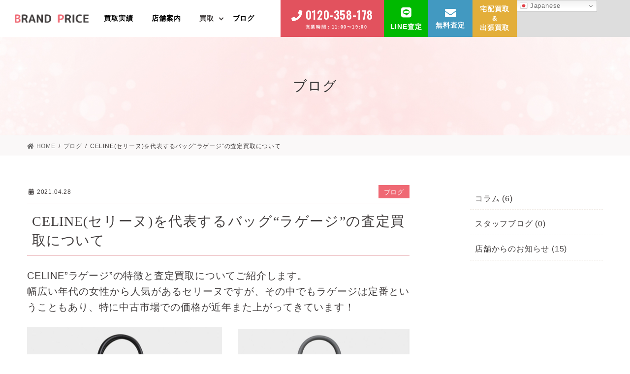

--- FILE ---
content_type: text/html; charset=UTF-8
request_url: https://brandprice.net/blog/1698/
body_size: 19892
content:
<!DOCTYPE html>
<html dir="ltr" lang="ja" prefix="og: https://ogp.me/ns#">
<!-- [ カスタマイズ済テーマ2020（追従なし） ] -->
<head>
	<!-- Global site tag (gtag.js) - Google Analytics -->
<script async src="https://www.googletagmanager.com/gtag/js?id=G-V0QDZDZPVX"></script>
<script>
  window.dataLayer = window.dataLayer || [];
  function gtag(){dataLayer.push(arguments);}
  gtag('js', new Date());

  gtag('config', 'G-V0QDZDZPVX');
</script>
<meta charset="utf-8">
<meta http-equiv="X-UA-Compatible" content="IE=edge">
<meta name="viewport" content="width=device-width, initial-scale=1">
<link href="https://stackpath.bootstrapcdn.com/font-awesome/4.7.0/css/font-awesome.min.css" rel="stylesheet" integrity="sha384-wvfXpqpZZVQGK6TAh5PVlGOfQNHSoD2xbE+QkPxCAFlNEevoEH3Sl0sibVcOQVnN" crossorigin="anonymous">
<meta name="keywords" content="金,ブランド品,不用品,買取,西宮市,甲子園口,査定" />
<meta name="description" content="BRAND PRICEでは、金・ブランド品・不要品などを高価買取します。兵庫県西宮市に本店（甲子園口駅前）を構え、店舗買取・出張買取・宅配買取の3つ方法を選んでいただけます。また、LINEでの無料査定も承ります。" />
<title>CELINE(セリーヌ)を代表するバッグ“ラゲージ”の査定買取について - 西宮・神戸でブランド買取・金買取するなら｜BRAND PRICE 本店</title>

		<!-- All in One SEO 4.9.3 - aioseo.com -->
	<meta name="description" content="CELINE”ラゲージ”の特徴と査定買取についてご紹介します。 幅広い年代の女性から人気があるセリーヌですが、" />
	<meta name="robots" content="max-image-preview:large" />
	<meta name="author" content="kanri"/>
	<link rel="canonical" href="https://brandprice.net/blog/1698/" />
	<meta name="generator" content="All in One SEO (AIOSEO) 4.9.3" />
		<meta property="og:locale" content="ja_JP" />
		<meta property="og:site_name" content="西宮・神戸でブランド買取・金買取するなら｜BRAND PRICE 本店 -" />
		<meta property="og:type" content="article" />
		<meta property="og:title" content="CELINE(セリーヌ)を代表するバッグ“ラゲージ”の査定買取について - 西宮・神戸でブランド買取・金買取するなら｜BRAND PRICE 本店" />
		<meta property="og:description" content="CELINE”ラゲージ”の特徴と査定買取についてご紹介します。 幅広い年代の女性から人気があるセリーヌですが、" />
		<meta property="og:url" content="https://brandprice.net/blog/1698/" />
		<meta property="article:published_time" content="2021-04-28T05:09:50+00:00" />
		<meta property="article:modified_time" content="2021-04-28T05:09:50+00:00" />
		<meta name="twitter:card" content="summary" />
		<meta name="twitter:title" content="CELINE(セリーヌ)を代表するバッグ“ラゲージ”の査定買取について - 西宮・神戸でブランド買取・金買取するなら｜BRAND PRICE 本店" />
		<meta name="twitter:description" content="CELINE”ラゲージ”の特徴と査定買取についてご紹介します。 幅広い年代の女性から人気があるセリーヌですが、" />
		<script type="application/ld+json" class="aioseo-schema">
			{"@context":"https:\/\/schema.org","@graph":[{"@type":"BlogPosting","@id":"https:\/\/brandprice.net\/blog\/1698\/#blogposting","name":"CELINE(\u30bb\u30ea\u30fc\u30cc)\u3092\u4ee3\u8868\u3059\u308b\u30d0\u30c3\u30b0\u201c\u30e9\u30b2\u30fc\u30b8\u201d\u306e\u67fb\u5b9a\u8cb7\u53d6\u306b\u3064\u3044\u3066 - \u897f\u5bae\u30fb\u795e\u6238\u3067\u30d6\u30e9\u30f3\u30c9\u8cb7\u53d6\u30fb\u91d1\u8cb7\u53d6\u3059\u308b\u306a\u3089\uff5cBRAND PRICE \u672c\u5e97","headline":"CELINE(\u30bb\u30ea\u30fc\u30cc)\u3092\u4ee3\u8868\u3059\u308b\u30d0\u30c3\u30b0\u201c\u30e9\u30b2\u30fc\u30b8\u201d\u306e\u67fb\u5b9a\u8cb7\u53d6\u306b\u3064\u3044\u3066","author":{"@id":"https:\/\/brandprice.net\/author\/kanri\/#author"},"publisher":{"@id":"https:\/\/brandprice.net\/#organization"},"image":{"@type":"ImageObject","url":"https:\/\/brandprice.net\/wp-content\/uploads\/69abc122a768074922c837b55ca3b076.png","@id":"https:\/\/brandprice.net\/blog\/1698\/#articleImage","width":396,"height":318},"datePublished":"2021-04-28T14:09:50+09:00","dateModified":"2021-04-28T14:09:50+09:00","inLanguage":"ja","mainEntityOfPage":{"@id":"https:\/\/brandprice.net\/blog\/1698\/#webpage"},"isPartOf":{"@id":"https:\/\/brandprice.net\/blog\/1698\/#webpage"},"articleSection":"\u30d6\u30ed\u30b0"},{"@type":"BreadcrumbList","@id":"https:\/\/brandprice.net\/blog\/1698\/#breadcrumblist","itemListElement":[{"@type":"ListItem","@id":"https:\/\/brandprice.net#listItem","position":1,"name":"\u30db\u30fc\u30e0","item":"https:\/\/brandprice.net","nextItem":{"@type":"ListItem","@id":"https:\/\/brandprice.net\/category\/blog\/#listItem","name":"\u30d6\u30ed\u30b0"}},{"@type":"ListItem","@id":"https:\/\/brandprice.net\/category\/blog\/#listItem","position":2,"name":"\u30d6\u30ed\u30b0","item":"https:\/\/brandprice.net\/category\/blog\/","nextItem":{"@type":"ListItem","@id":"https:\/\/brandprice.net\/blog\/1698\/#listItem","name":"CELINE(\u30bb\u30ea\u30fc\u30cc)\u3092\u4ee3\u8868\u3059\u308b\u30d0\u30c3\u30b0\u201c\u30e9\u30b2\u30fc\u30b8\u201d\u306e\u67fb\u5b9a\u8cb7\u53d6\u306b\u3064\u3044\u3066"},"previousItem":{"@type":"ListItem","@id":"https:\/\/brandprice.net#listItem","name":"\u30db\u30fc\u30e0"}},{"@type":"ListItem","@id":"https:\/\/brandprice.net\/blog\/1698\/#listItem","position":3,"name":"CELINE(\u30bb\u30ea\u30fc\u30cc)\u3092\u4ee3\u8868\u3059\u308b\u30d0\u30c3\u30b0\u201c\u30e9\u30b2\u30fc\u30b8\u201d\u306e\u67fb\u5b9a\u8cb7\u53d6\u306b\u3064\u3044\u3066","previousItem":{"@type":"ListItem","@id":"https:\/\/brandprice.net\/category\/blog\/#listItem","name":"\u30d6\u30ed\u30b0"}}]},{"@type":"Organization","@id":"https:\/\/brandprice.net\/#organization","name":"\u897f\u5bae\u30fb\u795e\u6238\u3067\u30d6\u30e9\u30f3\u30c9\u8cb7\u53d6\u30fb\u91d1\u8cb7\u53d6\u3059\u308b\u306a\u3089\uff5cBRAND PRICE \u672c\u5e97","url":"https:\/\/brandprice.net\/","telephone":"+81798615082","logo":{"@type":"ImageObject","url":"https:\/\/brandprice.net\/wp-content\/uploads\/logo_sp.png","@id":"https:\/\/brandprice.net\/blog\/1698\/#organizationLogo","width":200,"height":23},"image":{"@id":"https:\/\/brandprice.net\/blog\/1698\/#organizationLogo"}},{"@type":"Person","@id":"https:\/\/brandprice.net\/author\/kanri\/#author","url":"https:\/\/brandprice.net\/author\/kanri\/","name":"kanri","image":{"@type":"ImageObject","@id":"https:\/\/brandprice.net\/blog\/1698\/#authorImage","url":"https:\/\/secure.gravatar.com\/avatar\/7b2304380b496e0c2d40b5e7871eb7f20d25bb92457607dc81878f9d0f0ddb95?s=96&d=mm&r=g","width":96,"height":96,"caption":"kanri"}},{"@type":"WebPage","@id":"https:\/\/brandprice.net\/blog\/1698\/#webpage","url":"https:\/\/brandprice.net\/blog\/1698\/","name":"CELINE(\u30bb\u30ea\u30fc\u30cc)\u3092\u4ee3\u8868\u3059\u308b\u30d0\u30c3\u30b0\u201c\u30e9\u30b2\u30fc\u30b8\u201d\u306e\u67fb\u5b9a\u8cb7\u53d6\u306b\u3064\u3044\u3066 - \u897f\u5bae\u30fb\u795e\u6238\u3067\u30d6\u30e9\u30f3\u30c9\u8cb7\u53d6\u30fb\u91d1\u8cb7\u53d6\u3059\u308b\u306a\u3089\uff5cBRAND PRICE \u672c\u5e97","description":"CELINE\u201d\u30e9\u30b2\u30fc\u30b8\u201d\u306e\u7279\u5fb4\u3068\u67fb\u5b9a\u8cb7\u53d6\u306b\u3064\u3044\u3066\u3054\u7d39\u4ecb\u3057\u307e\u3059\u3002 \u5e45\u5e83\u3044\u5e74\u4ee3\u306e\u5973\u6027\u304b\u3089\u4eba\u6c17\u304c\u3042\u308b\u30bb\u30ea\u30fc\u30cc\u3067\u3059\u304c\u3001","inLanguage":"ja","isPartOf":{"@id":"https:\/\/brandprice.net\/#website"},"breadcrumb":{"@id":"https:\/\/brandprice.net\/blog\/1698\/#breadcrumblist"},"author":{"@id":"https:\/\/brandprice.net\/author\/kanri\/#author"},"creator":{"@id":"https:\/\/brandprice.net\/author\/kanri\/#author"},"datePublished":"2021-04-28T14:09:50+09:00","dateModified":"2021-04-28T14:09:50+09:00"},{"@type":"WebSite","@id":"https:\/\/brandprice.net\/#website","url":"https:\/\/brandprice.net\/","name":"\u897f\u5bae\u30fb\u795e\u6238\u3067\u30d6\u30e9\u30f3\u30c9\u8cb7\u53d6\u30fb\u91d1\u8cb7\u53d6\u3059\u308b\u306a\u3089\uff5cBRAND PRICE \u672c\u5e97","inLanguage":"ja","publisher":{"@id":"https:\/\/brandprice.net\/#organization"}}]}
		</script>
		<!-- All in One SEO -->

<link rel="alternate" type="application/rss+xml" title="西宮・神戸でブランド買取・金買取するなら｜BRAND PRICE 本店 &raquo; フィード" href="https://brandprice.net/feed/" />
<link rel="alternate" title="oEmbed (JSON)" type="application/json+oembed" href="https://brandprice.net/wp-json/oembed/1.0/embed?url=https%3A%2F%2Fbrandprice.net%2Fblog%2F1698%2F" />
<link rel="alternate" title="oEmbed (XML)" type="text/xml+oembed" href="https://brandprice.net/wp-json/oembed/1.0/embed?url=https%3A%2F%2Fbrandprice.net%2Fblog%2F1698%2F&#038;format=xml" />
		<!-- This site uses the Google Analytics by MonsterInsights plugin v9.11.1 - Using Analytics tracking - https://www.monsterinsights.com/ -->
							<script src="//www.googletagmanager.com/gtag/js?id=G-V0QDZDZPVX"  data-cfasync="false" data-wpfc-render="false" type="text/javascript" async></script>
			<script data-cfasync="false" data-wpfc-render="false" type="text/javascript">
				var mi_version = '9.11.1';
				var mi_track_user = true;
				var mi_no_track_reason = '';
								var MonsterInsightsDefaultLocations = {"page_location":"https:\/\/brandprice.net\/blog\/1698\/"};
								if ( typeof MonsterInsightsPrivacyGuardFilter === 'function' ) {
					var MonsterInsightsLocations = (typeof MonsterInsightsExcludeQuery === 'object') ? MonsterInsightsPrivacyGuardFilter( MonsterInsightsExcludeQuery ) : MonsterInsightsPrivacyGuardFilter( MonsterInsightsDefaultLocations );
				} else {
					var MonsterInsightsLocations = (typeof MonsterInsightsExcludeQuery === 'object') ? MonsterInsightsExcludeQuery : MonsterInsightsDefaultLocations;
				}

								var disableStrs = [
										'ga-disable-G-V0QDZDZPVX',
									];

				/* Function to detect opted out users */
				function __gtagTrackerIsOptedOut() {
					for (var index = 0; index < disableStrs.length; index++) {
						if (document.cookie.indexOf(disableStrs[index] + '=true') > -1) {
							return true;
						}
					}

					return false;
				}

				/* Disable tracking if the opt-out cookie exists. */
				if (__gtagTrackerIsOptedOut()) {
					for (var index = 0; index < disableStrs.length; index++) {
						window[disableStrs[index]] = true;
					}
				}

				/* Opt-out function */
				function __gtagTrackerOptout() {
					for (var index = 0; index < disableStrs.length; index++) {
						document.cookie = disableStrs[index] + '=true; expires=Thu, 31 Dec 2099 23:59:59 UTC; path=/';
						window[disableStrs[index]] = true;
					}
				}

				if ('undefined' === typeof gaOptout) {
					function gaOptout() {
						__gtagTrackerOptout();
					}
				}
								window.dataLayer = window.dataLayer || [];

				window.MonsterInsightsDualTracker = {
					helpers: {},
					trackers: {},
				};
				if (mi_track_user) {
					function __gtagDataLayer() {
						dataLayer.push(arguments);
					}

					function __gtagTracker(type, name, parameters) {
						if (!parameters) {
							parameters = {};
						}

						if (parameters.send_to) {
							__gtagDataLayer.apply(null, arguments);
							return;
						}

						if (type === 'event') {
														parameters.send_to = monsterinsights_frontend.v4_id;
							var hookName = name;
							if (typeof parameters['event_category'] !== 'undefined') {
								hookName = parameters['event_category'] + ':' + name;
							}

							if (typeof MonsterInsightsDualTracker.trackers[hookName] !== 'undefined') {
								MonsterInsightsDualTracker.trackers[hookName](parameters);
							} else {
								__gtagDataLayer('event', name, parameters);
							}
							
						} else {
							__gtagDataLayer.apply(null, arguments);
						}
					}

					__gtagTracker('js', new Date());
					__gtagTracker('set', {
						'developer_id.dZGIzZG': true,
											});
					if ( MonsterInsightsLocations.page_location ) {
						__gtagTracker('set', MonsterInsightsLocations);
					}
										__gtagTracker('config', 'G-V0QDZDZPVX', {"forceSSL":"true","link_attribution":"true"} );
										window.gtag = __gtagTracker;										(function () {
						/* https://developers.google.com/analytics/devguides/collection/analyticsjs/ */
						/* ga and __gaTracker compatibility shim. */
						var noopfn = function () {
							return null;
						};
						var newtracker = function () {
							return new Tracker();
						};
						var Tracker = function () {
							return null;
						};
						var p = Tracker.prototype;
						p.get = noopfn;
						p.set = noopfn;
						p.send = function () {
							var args = Array.prototype.slice.call(arguments);
							args.unshift('send');
							__gaTracker.apply(null, args);
						};
						var __gaTracker = function () {
							var len = arguments.length;
							if (len === 0) {
								return;
							}
							var f = arguments[len - 1];
							if (typeof f !== 'object' || f === null || typeof f.hitCallback !== 'function') {
								if ('send' === arguments[0]) {
									var hitConverted, hitObject = false, action;
									if ('event' === arguments[1]) {
										if ('undefined' !== typeof arguments[3]) {
											hitObject = {
												'eventAction': arguments[3],
												'eventCategory': arguments[2],
												'eventLabel': arguments[4],
												'value': arguments[5] ? arguments[5] : 1,
											}
										}
									}
									if ('pageview' === arguments[1]) {
										if ('undefined' !== typeof arguments[2]) {
											hitObject = {
												'eventAction': 'page_view',
												'page_path': arguments[2],
											}
										}
									}
									if (typeof arguments[2] === 'object') {
										hitObject = arguments[2];
									}
									if (typeof arguments[5] === 'object') {
										Object.assign(hitObject, arguments[5]);
									}
									if ('undefined' !== typeof arguments[1].hitType) {
										hitObject = arguments[1];
										if ('pageview' === hitObject.hitType) {
											hitObject.eventAction = 'page_view';
										}
									}
									if (hitObject) {
										action = 'timing' === arguments[1].hitType ? 'timing_complete' : hitObject.eventAction;
										hitConverted = mapArgs(hitObject);
										__gtagTracker('event', action, hitConverted);
									}
								}
								return;
							}

							function mapArgs(args) {
								var arg, hit = {};
								var gaMap = {
									'eventCategory': 'event_category',
									'eventAction': 'event_action',
									'eventLabel': 'event_label',
									'eventValue': 'event_value',
									'nonInteraction': 'non_interaction',
									'timingCategory': 'event_category',
									'timingVar': 'name',
									'timingValue': 'value',
									'timingLabel': 'event_label',
									'page': 'page_path',
									'location': 'page_location',
									'title': 'page_title',
									'referrer' : 'page_referrer',
								};
								for (arg in args) {
																		if (!(!args.hasOwnProperty(arg) || !gaMap.hasOwnProperty(arg))) {
										hit[gaMap[arg]] = args[arg];
									} else {
										hit[arg] = args[arg];
									}
								}
								return hit;
							}

							try {
								f.hitCallback();
							} catch (ex) {
							}
						};
						__gaTracker.create = newtracker;
						__gaTracker.getByName = newtracker;
						__gaTracker.getAll = function () {
							return [];
						};
						__gaTracker.remove = noopfn;
						__gaTracker.loaded = true;
						window['__gaTracker'] = __gaTracker;
					})();
									} else {
										console.log("");
					(function () {
						function __gtagTracker() {
							return null;
						}

						window['__gtagTracker'] = __gtagTracker;
						window['gtag'] = __gtagTracker;
					})();
									}
			</script>
							<!-- / Google Analytics by MonsterInsights -->
		<style id='wp-img-auto-sizes-contain-inline-css' type='text/css'>
img:is([sizes=auto i],[sizes^="auto," i]){contain-intrinsic-size:3000px 1500px}
/*# sourceURL=wp-img-auto-sizes-contain-inline-css */
</style>
<link rel='stylesheet' id='vkExUnit_common_style-css' href='https://brandprice.net/wp-content/plugins/vk-all-in-one-expansion-unit/assets/css/vkExUnit_style.css?ver=9.113.0.1' type='text/css' media='all' />
<style id='vkExUnit_common_style-inline-css' type='text/css'>
:root {--ver_page_top_button_url:url(https://brandprice.net/wp-content/plugins/vk-all-in-one-expansion-unit/assets/images/to-top-btn-icon.svg);}@font-face {font-weight: normal;font-style: normal;font-family: "vk_sns";src: url("https://brandprice.net/wp-content/plugins/vk-all-in-one-expansion-unit/inc/sns/icons/fonts/vk_sns.eot?-bq20cj");src: url("https://brandprice.net/wp-content/plugins/vk-all-in-one-expansion-unit/inc/sns/icons/fonts/vk_sns.eot?#iefix-bq20cj") format("embedded-opentype"),url("https://brandprice.net/wp-content/plugins/vk-all-in-one-expansion-unit/inc/sns/icons/fonts/vk_sns.woff?-bq20cj") format("woff"),url("https://brandprice.net/wp-content/plugins/vk-all-in-one-expansion-unit/inc/sns/icons/fonts/vk_sns.ttf?-bq20cj") format("truetype"),url("https://brandprice.net/wp-content/plugins/vk-all-in-one-expansion-unit/inc/sns/icons/fonts/vk_sns.svg?-bq20cj#vk_sns") format("svg");}
.veu_promotion-alert__content--text {border: 1px solid rgba(0,0,0,0.125);padding: 0.5em 1em;border-radius: var(--vk-size-radius);margin-bottom: var(--vk-margin-block-bottom);font-size: 0.875rem;}/* Alert Content部分に段落タグを入れた場合に最後の段落の余白を0にする */.veu_promotion-alert__content--text p:last-of-type{margin-bottom:0;margin-top: 0;}
/*# sourceURL=vkExUnit_common_style-inline-css */
</style>
<style id='wp-emoji-styles-inline-css' type='text/css'>

	img.wp-smiley, img.emoji {
		display: inline !important;
		border: none !important;
		box-shadow: none !important;
		height: 1em !important;
		width: 1em !important;
		margin: 0 0.07em !important;
		vertical-align: -0.1em !important;
		background: none !important;
		padding: 0 !important;
	}
/*# sourceURL=wp-emoji-styles-inline-css */
</style>
<style id='wp-block-library-inline-css' type='text/css'>
:root{--wp-block-synced-color:#7a00df;--wp-block-synced-color--rgb:122,0,223;--wp-bound-block-color:var(--wp-block-synced-color);--wp-editor-canvas-background:#ddd;--wp-admin-theme-color:#007cba;--wp-admin-theme-color--rgb:0,124,186;--wp-admin-theme-color-darker-10:#006ba1;--wp-admin-theme-color-darker-10--rgb:0,107,160.5;--wp-admin-theme-color-darker-20:#005a87;--wp-admin-theme-color-darker-20--rgb:0,90,135;--wp-admin-border-width-focus:2px}@media (min-resolution:192dpi){:root{--wp-admin-border-width-focus:1.5px}}.wp-element-button{cursor:pointer}:root .has-very-light-gray-background-color{background-color:#eee}:root .has-very-dark-gray-background-color{background-color:#313131}:root .has-very-light-gray-color{color:#eee}:root .has-very-dark-gray-color{color:#313131}:root .has-vivid-green-cyan-to-vivid-cyan-blue-gradient-background{background:linear-gradient(135deg,#00d084,#0693e3)}:root .has-purple-crush-gradient-background{background:linear-gradient(135deg,#34e2e4,#4721fb 50%,#ab1dfe)}:root .has-hazy-dawn-gradient-background{background:linear-gradient(135deg,#faaca8,#dad0ec)}:root .has-subdued-olive-gradient-background{background:linear-gradient(135deg,#fafae1,#67a671)}:root .has-atomic-cream-gradient-background{background:linear-gradient(135deg,#fdd79a,#004a59)}:root .has-nightshade-gradient-background{background:linear-gradient(135deg,#330968,#31cdcf)}:root .has-midnight-gradient-background{background:linear-gradient(135deg,#020381,#2874fc)}:root{--wp--preset--font-size--normal:16px;--wp--preset--font-size--huge:42px}.has-regular-font-size{font-size:1em}.has-larger-font-size{font-size:2.625em}.has-normal-font-size{font-size:var(--wp--preset--font-size--normal)}.has-huge-font-size{font-size:var(--wp--preset--font-size--huge)}.has-text-align-center{text-align:center}.has-text-align-left{text-align:left}.has-text-align-right{text-align:right}.has-fit-text{white-space:nowrap!important}#end-resizable-editor-section{display:none}.aligncenter{clear:both}.items-justified-left{justify-content:flex-start}.items-justified-center{justify-content:center}.items-justified-right{justify-content:flex-end}.items-justified-space-between{justify-content:space-between}.screen-reader-text{border:0;clip-path:inset(50%);height:1px;margin:-1px;overflow:hidden;padding:0;position:absolute;width:1px;word-wrap:normal!important}.screen-reader-text:focus{background-color:#ddd;clip-path:none;color:#444;display:block;font-size:1em;height:auto;left:5px;line-height:normal;padding:15px 23px 14px;text-decoration:none;top:5px;width:auto;z-index:100000}html :where(.has-border-color){border-style:solid}html :where([style*=border-top-color]){border-top-style:solid}html :where([style*=border-right-color]){border-right-style:solid}html :where([style*=border-bottom-color]){border-bottom-style:solid}html :where([style*=border-left-color]){border-left-style:solid}html :where([style*=border-width]){border-style:solid}html :where([style*=border-top-width]){border-top-style:solid}html :where([style*=border-right-width]){border-right-style:solid}html :where([style*=border-bottom-width]){border-bottom-style:solid}html :where([style*=border-left-width]){border-left-style:solid}html :where(img[class*=wp-image-]){height:auto;max-width:100%}:where(figure){margin:0 0 1em}html :where(.is-position-sticky){--wp-admin--admin-bar--position-offset:var(--wp-admin--admin-bar--height,0px)}@media screen and (max-width:600px){html :where(.is-position-sticky){--wp-admin--admin-bar--position-offset:0px}}

/*# sourceURL=wp-block-library-inline-css */
</style><style id='global-styles-inline-css' type='text/css'>
:root{--wp--preset--aspect-ratio--square: 1;--wp--preset--aspect-ratio--4-3: 4/3;--wp--preset--aspect-ratio--3-4: 3/4;--wp--preset--aspect-ratio--3-2: 3/2;--wp--preset--aspect-ratio--2-3: 2/3;--wp--preset--aspect-ratio--16-9: 16/9;--wp--preset--aspect-ratio--9-16: 9/16;--wp--preset--color--black: #000000;--wp--preset--color--cyan-bluish-gray: #abb8c3;--wp--preset--color--white: #ffffff;--wp--preset--color--pale-pink: #f78da7;--wp--preset--color--vivid-red: #cf2e2e;--wp--preset--color--luminous-vivid-orange: #ff6900;--wp--preset--color--luminous-vivid-amber: #fcb900;--wp--preset--color--light-green-cyan: #7bdcb5;--wp--preset--color--vivid-green-cyan: #00d084;--wp--preset--color--pale-cyan-blue: #8ed1fc;--wp--preset--color--vivid-cyan-blue: #0693e3;--wp--preset--color--vivid-purple: #9b51e0;--wp--preset--gradient--vivid-cyan-blue-to-vivid-purple: linear-gradient(135deg,rgb(6,147,227) 0%,rgb(155,81,224) 100%);--wp--preset--gradient--light-green-cyan-to-vivid-green-cyan: linear-gradient(135deg,rgb(122,220,180) 0%,rgb(0,208,130) 100%);--wp--preset--gradient--luminous-vivid-amber-to-luminous-vivid-orange: linear-gradient(135deg,rgb(252,185,0) 0%,rgb(255,105,0) 100%);--wp--preset--gradient--luminous-vivid-orange-to-vivid-red: linear-gradient(135deg,rgb(255,105,0) 0%,rgb(207,46,46) 100%);--wp--preset--gradient--very-light-gray-to-cyan-bluish-gray: linear-gradient(135deg,rgb(238,238,238) 0%,rgb(169,184,195) 100%);--wp--preset--gradient--cool-to-warm-spectrum: linear-gradient(135deg,rgb(74,234,220) 0%,rgb(151,120,209) 20%,rgb(207,42,186) 40%,rgb(238,44,130) 60%,rgb(251,105,98) 80%,rgb(254,248,76) 100%);--wp--preset--gradient--blush-light-purple: linear-gradient(135deg,rgb(255,206,236) 0%,rgb(152,150,240) 100%);--wp--preset--gradient--blush-bordeaux: linear-gradient(135deg,rgb(254,205,165) 0%,rgb(254,45,45) 50%,rgb(107,0,62) 100%);--wp--preset--gradient--luminous-dusk: linear-gradient(135deg,rgb(255,203,112) 0%,rgb(199,81,192) 50%,rgb(65,88,208) 100%);--wp--preset--gradient--pale-ocean: linear-gradient(135deg,rgb(255,245,203) 0%,rgb(182,227,212) 50%,rgb(51,167,181) 100%);--wp--preset--gradient--electric-grass: linear-gradient(135deg,rgb(202,248,128) 0%,rgb(113,206,126) 100%);--wp--preset--gradient--midnight: linear-gradient(135deg,rgb(2,3,129) 0%,rgb(40,116,252) 100%);--wp--preset--font-size--small: 13px;--wp--preset--font-size--medium: 20px;--wp--preset--font-size--large: 36px;--wp--preset--font-size--x-large: 42px;--wp--preset--spacing--20: 0.44rem;--wp--preset--spacing--30: 0.67rem;--wp--preset--spacing--40: 1rem;--wp--preset--spacing--50: 1.5rem;--wp--preset--spacing--60: 2.25rem;--wp--preset--spacing--70: 3.38rem;--wp--preset--spacing--80: 5.06rem;--wp--preset--shadow--natural: 6px 6px 9px rgba(0, 0, 0, 0.2);--wp--preset--shadow--deep: 12px 12px 50px rgba(0, 0, 0, 0.4);--wp--preset--shadow--sharp: 6px 6px 0px rgba(0, 0, 0, 0.2);--wp--preset--shadow--outlined: 6px 6px 0px -3px rgb(255, 255, 255), 6px 6px rgb(0, 0, 0);--wp--preset--shadow--crisp: 6px 6px 0px rgb(0, 0, 0);}:where(.is-layout-flex){gap: 0.5em;}:where(.is-layout-grid){gap: 0.5em;}body .is-layout-flex{display: flex;}.is-layout-flex{flex-wrap: wrap;align-items: center;}.is-layout-flex > :is(*, div){margin: 0;}body .is-layout-grid{display: grid;}.is-layout-grid > :is(*, div){margin: 0;}:where(.wp-block-columns.is-layout-flex){gap: 2em;}:where(.wp-block-columns.is-layout-grid){gap: 2em;}:where(.wp-block-post-template.is-layout-flex){gap: 1.25em;}:where(.wp-block-post-template.is-layout-grid){gap: 1.25em;}.has-black-color{color: var(--wp--preset--color--black) !important;}.has-cyan-bluish-gray-color{color: var(--wp--preset--color--cyan-bluish-gray) !important;}.has-white-color{color: var(--wp--preset--color--white) !important;}.has-pale-pink-color{color: var(--wp--preset--color--pale-pink) !important;}.has-vivid-red-color{color: var(--wp--preset--color--vivid-red) !important;}.has-luminous-vivid-orange-color{color: var(--wp--preset--color--luminous-vivid-orange) !important;}.has-luminous-vivid-amber-color{color: var(--wp--preset--color--luminous-vivid-amber) !important;}.has-light-green-cyan-color{color: var(--wp--preset--color--light-green-cyan) !important;}.has-vivid-green-cyan-color{color: var(--wp--preset--color--vivid-green-cyan) !important;}.has-pale-cyan-blue-color{color: var(--wp--preset--color--pale-cyan-blue) !important;}.has-vivid-cyan-blue-color{color: var(--wp--preset--color--vivid-cyan-blue) !important;}.has-vivid-purple-color{color: var(--wp--preset--color--vivid-purple) !important;}.has-black-background-color{background-color: var(--wp--preset--color--black) !important;}.has-cyan-bluish-gray-background-color{background-color: var(--wp--preset--color--cyan-bluish-gray) !important;}.has-white-background-color{background-color: var(--wp--preset--color--white) !important;}.has-pale-pink-background-color{background-color: var(--wp--preset--color--pale-pink) !important;}.has-vivid-red-background-color{background-color: var(--wp--preset--color--vivid-red) !important;}.has-luminous-vivid-orange-background-color{background-color: var(--wp--preset--color--luminous-vivid-orange) !important;}.has-luminous-vivid-amber-background-color{background-color: var(--wp--preset--color--luminous-vivid-amber) !important;}.has-light-green-cyan-background-color{background-color: var(--wp--preset--color--light-green-cyan) !important;}.has-vivid-green-cyan-background-color{background-color: var(--wp--preset--color--vivid-green-cyan) !important;}.has-pale-cyan-blue-background-color{background-color: var(--wp--preset--color--pale-cyan-blue) !important;}.has-vivid-cyan-blue-background-color{background-color: var(--wp--preset--color--vivid-cyan-blue) !important;}.has-vivid-purple-background-color{background-color: var(--wp--preset--color--vivid-purple) !important;}.has-black-border-color{border-color: var(--wp--preset--color--black) !important;}.has-cyan-bluish-gray-border-color{border-color: var(--wp--preset--color--cyan-bluish-gray) !important;}.has-white-border-color{border-color: var(--wp--preset--color--white) !important;}.has-pale-pink-border-color{border-color: var(--wp--preset--color--pale-pink) !important;}.has-vivid-red-border-color{border-color: var(--wp--preset--color--vivid-red) !important;}.has-luminous-vivid-orange-border-color{border-color: var(--wp--preset--color--luminous-vivid-orange) !important;}.has-luminous-vivid-amber-border-color{border-color: var(--wp--preset--color--luminous-vivid-amber) !important;}.has-light-green-cyan-border-color{border-color: var(--wp--preset--color--light-green-cyan) !important;}.has-vivid-green-cyan-border-color{border-color: var(--wp--preset--color--vivid-green-cyan) !important;}.has-pale-cyan-blue-border-color{border-color: var(--wp--preset--color--pale-cyan-blue) !important;}.has-vivid-cyan-blue-border-color{border-color: var(--wp--preset--color--vivid-cyan-blue) !important;}.has-vivid-purple-border-color{border-color: var(--wp--preset--color--vivid-purple) !important;}.has-vivid-cyan-blue-to-vivid-purple-gradient-background{background: var(--wp--preset--gradient--vivid-cyan-blue-to-vivid-purple) !important;}.has-light-green-cyan-to-vivid-green-cyan-gradient-background{background: var(--wp--preset--gradient--light-green-cyan-to-vivid-green-cyan) !important;}.has-luminous-vivid-amber-to-luminous-vivid-orange-gradient-background{background: var(--wp--preset--gradient--luminous-vivid-amber-to-luminous-vivid-orange) !important;}.has-luminous-vivid-orange-to-vivid-red-gradient-background{background: var(--wp--preset--gradient--luminous-vivid-orange-to-vivid-red) !important;}.has-very-light-gray-to-cyan-bluish-gray-gradient-background{background: var(--wp--preset--gradient--very-light-gray-to-cyan-bluish-gray) !important;}.has-cool-to-warm-spectrum-gradient-background{background: var(--wp--preset--gradient--cool-to-warm-spectrum) !important;}.has-blush-light-purple-gradient-background{background: var(--wp--preset--gradient--blush-light-purple) !important;}.has-blush-bordeaux-gradient-background{background: var(--wp--preset--gradient--blush-bordeaux) !important;}.has-luminous-dusk-gradient-background{background: var(--wp--preset--gradient--luminous-dusk) !important;}.has-pale-ocean-gradient-background{background: var(--wp--preset--gradient--pale-ocean) !important;}.has-electric-grass-gradient-background{background: var(--wp--preset--gradient--electric-grass) !important;}.has-midnight-gradient-background{background: var(--wp--preset--gradient--midnight) !important;}.has-small-font-size{font-size: var(--wp--preset--font-size--small) !important;}.has-medium-font-size{font-size: var(--wp--preset--font-size--medium) !important;}.has-large-font-size{font-size: var(--wp--preset--font-size--large) !important;}.has-x-large-font-size{font-size: var(--wp--preset--font-size--x-large) !important;}
/*# sourceURL=global-styles-inline-css */
</style>

<style id='classic-theme-styles-inline-css' type='text/css'>
/*! This file is auto-generated */
.wp-block-button__link{color:#fff;background-color:#32373c;border-radius:9999px;box-shadow:none;text-decoration:none;padding:calc(.667em + 2px) calc(1.333em + 2px);font-size:1.125em}.wp-block-file__button{background:#32373c;color:#fff;text-decoration:none}
/*# sourceURL=/wp-includes/css/classic-themes.min.css */
</style>
<link rel='stylesheet' id='wp-show-posts-css' href='https://brandprice.net/wp-content/plugins/wp-show-posts/css/wp-show-posts-min.css?ver=1.1.6' type='text/css' media='all' />
<link rel='stylesheet' id='ez-toc-css' href='https://brandprice.net/wp-content/plugins/easy-table-of-contents/assets/css/screen.min.css?ver=2.0.80' type='text/css' media='all' />
<style id='ez-toc-inline-css' type='text/css'>
div#ez-toc-container .ez-toc-title {font-size: 120%;}div#ez-toc-container .ez-toc-title {font-weight: 500;}div#ez-toc-container ul li , div#ez-toc-container ul li a {font-size: 95%;}div#ez-toc-container ul li , div#ez-toc-container ul li a {font-weight: 500;}div#ez-toc-container nav ul ul li {font-size: 90%;}div#ez-toc-container {width: 100%;}.ez-toc-box-title {font-weight: bold; margin-bottom: 10px; text-align: center; text-transform: uppercase; letter-spacing: 1px; color: #666; padding-bottom: 5px;position:absolute;top:-4%;left:5%;background-color: inherit;transition: top 0.3s ease;}.ez-toc-box-title.toc-closed {top:-25%;}
/*# sourceURL=ez-toc-inline-css */
</style>
<link rel='stylesheet' id='bootstrap-4-style-css' href='https://brandprice.net/wp-content/themes/lightning-pro/library/bootstrap-4/css/bootstrap.min.css?ver=4.3.1' type='text/css' media='all' />
<link rel='stylesheet' id='lightning-design-style-css' href='https://brandprice.net/wp-content/themes/lightning-pro/design-skin/origin2/css/style.css?ver=4.1.3' type='text/css' media='all' />
<style id='lightning-design-style-inline-css' type='text/css'>
.tagcloud a:before { font-family: "Font Awesome 5 Free";content: "\f02b";font-weight: bold; }
/* page header */.page-header{color:#333;background: url(https://brandprice.net/wp-content/themes/lightning-pro/inc/vk-page-header/package/images/header-sample-biz.jpg) no-repeat 50% center;background-size: cover;}
/*# sourceURL=lightning-design-style-inline-css */
</style>
<link rel='stylesheet' id='lightning-common-style-css' href='https://brandprice.net/wp-content/themes/lightning-pro/assets/css/common.css?ver=4.1.3' type='text/css' media='all' />
<link rel='stylesheet' id='lightning-theme-style-css' href='https://brandprice.net/wp-content/themes/lightning-pro-child/style.css?ver=4.1.3' type='text/css' media='all' />
<link rel='stylesheet' id='vk-media-posts-style-css' href='https://brandprice.net/wp-content/themes/lightning-pro/inc/media-posts/package/css/media-posts.css?ver=1.2' type='text/css' media='all' />
<link rel='stylesheet' id='vk-font-awesome-css' href='https://brandprice.net/wp-content/themes/lightning-pro/inc/font-awesome/package/versions/5/css/all.min.css?ver=5.11.2' type='text/css' media='all' />
<script type="text/javascript" src="https://brandprice.net/wp-content/plugins/google-analytics-for-wordpress/assets/js/frontend-gtag.min.js?ver=9.11.1" id="monsterinsights-frontend-script-js" async="async" data-wp-strategy="async"></script>
<script data-cfasync="false" data-wpfc-render="false" type="text/javascript" id='monsterinsights-frontend-script-js-extra'>/* <![CDATA[ */
var monsterinsights_frontend = {"js_events_tracking":"true","download_extensions":"doc,pdf,ppt,zip,xls,docx,pptx,xlsx","inbound_paths":"[{\"path\":\"\\\/go\\\/\",\"label\":\"affiliate\"},{\"path\":\"\\\/recommend\\\/\",\"label\":\"affiliate\"}]","home_url":"https:\/\/brandprice.net","hash_tracking":"false","v4_id":"G-V0QDZDZPVX"};/* ]]> */
</script>
<script type="text/javascript" src="https://brandprice.net/wp-includes/js/jquery/jquery.min.js?ver=3.7.1" id="jquery-core-js"></script>
<script type="text/javascript" id="jquery-core-js-after">
/* <![CDATA[ */
;(function($,document,window){$(document).ready(function($){/* Add scroll recognition class */$(window).scroll(function () {var scroll = $(this).scrollTop();if ($(this).scrollTop() > 160) {$('body').addClass('header_scrolled');} else {$('body').removeClass('header_scrolled');}});});})(jQuery,document,window);
//# sourceURL=jquery-core-js-after
/* ]]> */
</script>
<script type="text/javascript" src="https://brandprice.net/wp-includes/js/jquery/jquery-migrate.min.js?ver=3.4.1" id="jquery-migrate-js"></script>
<link rel="https://api.w.org/" href="https://brandprice.net/wp-json/" /><link rel="alternate" title="JSON" type="application/json" href="https://brandprice.net/wp-json/wp/v2/posts/1698" /><link rel="EditURI" type="application/rsd+xml" title="RSD" href="https://brandprice.net/xmlrpc.php?rsd" />
<meta name="generator" content="WordPress 6.9" />
<link rel='shortlink' href='https://brandprice.net/?p=1698' />
<style id="lightning-color-custom-for-plugins" type="text/css">/* ltg theme common */.color_key_bg,.color_key_bg_hover:hover{background-color: #337ab7;}.color_key_txt,.color_key_txt_hover:hover{color: #337ab7;}.color_key_border,.color_key_border_hover:hover{border-color: #337ab7;}.color_key_dark_bg,.color_key_dark_bg_hover:hover{background-color: #2e6da4;}.color_key_dark_txt,.color_key_dark_txt_hover:hover{color: #2e6da4;}.color_key_dark_border,.color_key_dark_border_hover:hover{border-color: #2e6da4;}</style><link rel="icon" href="https://brandprice.net/wp-content/uploads/fab.jpg" sizes="32x32" />
<link rel="icon" href="https://brandprice.net/wp-content/uploads/fab.jpg" sizes="192x192" />
<link rel="apple-touch-icon" href="https://brandprice.net/wp-content/uploads/fab.jpg" />
<meta name="msapplication-TileImage" content="https://brandprice.net/wp-content/uploads/fab.jpg" />
<!-- [ VK All in One Expansion Unit Article Structure Data ] --><script type="application/ld+json">{"@context":"https://schema.org/","@type":"Article","headline":"CELINE(セリーヌ)を代表するバッグ“ラゲージ”の査定買取について","image":"","datePublished":"2021-04-28T14:09:50+09:00","dateModified":"2021-04-28T14:09:50+09:00","author":{"@type":"organization","name":"kanri","url":"https://brandprice.net/","sameAs":""}}</script><!-- [ / VK All in One Expansion Unit Article Structure Data ] --><link rel="stylesheet" type="text/css" media="all" href="https://brandprice.net/wp-content/themes/lightning-pro-child/responsive.css" />
<link href="https://brandprice.net/wp-content/themes/lightning-pro-child/js/slick-theme.css" rel="stylesheet" type="text/css">
<link href="https://brandprice.net/wp-content/themes/lightning-pro-child/js/slick.css" rel="stylesheet" type="text/css">
<script type="text/javascript" src="https://brandprice.net/wp-content/themes/lightning-pro-child/js/slick.min.js"></script>
<script type="text/javascript" src="https://brandprice.net/wp-content/themes/lightning-pro-child/js/main.js"></script>

<link href="https://fonts.googleapis.com/css2?family=Forum&family=Oswald&display=swap" rel="stylesheet">
<link rel="stylesheet" type="text/css" media="all" href="https://brandprice.net/wp-content/themes/lightning-pro-child/css/wrap.css" />
</head>
<body data-rsssl=1 class="wp-singular post-template-default single single-post postid-1698 single-format-standard wp-theme-lightning-pro wp-child-theme-lightning-pro-child categoryid-18 sidebar-fix bootstrap4 device-pc fa_v5_css mobile-fix-nav_enable post-name-celine%e3%82%bb%e3%83%aa%e3%83%bc%e3%83%8c%e3%82%92%e4%bb%a3%e8%a1%a8%e3%81%99%e3%82%8b%e3%83%90%e3%83%83%e3%82%b0%e3%83%a9%e3%82%b2%e3%83%bc%e3%82%b8%e3%81%ae%e6%9f%bb%e5%ae%9a category-blog post-type-post">
<!-- [ head ] -->
<header class="siteHeader">
	<div class="headerTop" id="headerTop"><div class="container"><p class="headerTop_description"></p><nav><ul id="%1$s" class="%2$s nav"><li class="headerTop_tel"><span class="headerTop_tel_wrap"><i class="fas fa-phone-square-alt"></i>090-0000-0000</span></li></ul></nav><div class="headerTop_contactBtn"><a href="#" class="btn btn-primary"><i class="far fa-envelope"></i>お問い合わせ</a></div></div><!-- [ / .container ] --></div><!-- [ / #headerTop  ] -->	<div id="header">
		<div id="headerInner" class="innerBox">
			<div class="w_header">
<div id="widget-page-611" class="widget_pageContent entry-body">
<header class="wrap__header">
<div class="inner__header">
<div class="head__logo"><a href="/"><img decoding="async" src="/wp-content/uploads/logo-1.png" alt="BrandPrice" /></a></div>
<div class="sp-only"><div class="gtranslate_wrapper" id="gt-wrapper-61953260"></div></div>
<div class="head__menu">
<ul>
<li><a href="/category/item/">買取実績</a></li>
<li><a href="/company/">店舗案内</a></li>
<li class="menu__buy"><a>買取</a>
<ul class="menu__child">
<li><a href="/about/#kaitori01">店頭買取</a></li>
<li><a href="/about/#kaitori03">宅配買取</a></li>
<li><a href="/about/#kaitori02">出張買取</a></li>
<li><a href="https://brandprice.net/zoom-kaitori/2191/">オンライン買取</a></li>
<li><a href="/category/item/">買取実績</a></li>
<li><a href="/about/">買取について</a></li>
</ul>
</li>
<li><a href="/category/blog/">ブログ</a></li>
</ul>
</div>
<div class="head__block">
<div class="block__tel">
<div class="inner_block"><span><i class="fas fa-phone" aria-hidden="true"></i><a href="tel:0120-358-178">0120-358-178</a><small><span>営業時間：11:00〜19:00</span><!--span>定休日：</span--></small></span></div>
</div>
<div class="block__line"><a href="https://line.me/R/ti/p/%40003jgtjq"><span class="inner_block"><i class="fab fa-line" aria-hidden="true"></i><span>LINE査定</span></span></a></div>
<div class="block__free"><a href="/contact/"><span class="inner_block"><i class="fa fa-envelope" aria-hidden="true"></i><span>無料査定</span></span></a></div>
<div class="block__takuhai"><a href="/about/#kaitori03"><span class="inner_block"><span>宅配買取<br />
&amp;<br />
出張買取</span></span></a></div>
<div class="switch_wrap"><div class="gtranslate_wrapper" id="gt-wrapper-24884081"></div></div>
</div>
</div>
</header>
</div>
</div>		</div>
	</div>
	</header>

<!-- [ #gMenu2020_2 ]
<div id="gMenu" class="itemClose" onclick="showHide('gMenu');">
	<div id="gMenuInner" class="innerBox">
		<div class="menu-menu-container"><ul id="menu-menu" class="menu"><li id="menu-item-131" class="menu-item menu-item-type-post_type menu-item-object-page menu-item-home menu-item-131"><a href="https://brandprice.net/">ホーム</a></li>
<li id="menu-item-2558" class="menu-item menu-item-type-custom menu-item-object-custom menu-item-2558"><a href="/about/#kaitori01">店頭買取</a></li>
<li id="menu-item-2559" class="menu-item menu-item-type-custom menu-item-object-custom menu-item-2559"><a href="/about/#kaitori03">宅配買取</a></li>
<li id="menu-item-2560" class="menu-item menu-item-type-custom menu-item-object-custom menu-item-2560"><a href="/about/#kaitori02">出張買取</a></li>
<li id="menu-item-2561" class="menu-item menu-item-type-custom menu-item-object-custom menu-item-2561"><a href="/zoom-kaitori/2191/">オンライン買取</a></li>
<li id="menu-item-1072" class="menu-item menu-item-type-taxonomy menu-item-object-category menu-item-1072"><a href="https://brandprice.net/category/item/">買取実績</a></li>
<li id="menu-item-943" class="menu-item menu-item-type-post_type menu-item-object-page menu-item-943"><a href="https://brandprice.net/about/">買取について</a></li>
<li id="menu-item-1073" class="menu-item menu-item-type-taxonomy menu-item-object-category current-post-ancestor current-menu-parent current-post-parent menu-item-1073"><a href="https://brandprice.net/category/blog/">お役立ち情報</a></li>
<li id="menu-item-124" class="menu-item menu-item-type-post_type menu-item-object-page menu-item-124"><a href="https://brandprice.net/company/">店舗案内</a></li>
</ul></div>	</div>
</div>
-->

<!-- [ #gMenu2020_2 ] -->
<div class="head__logo sp-only">
  <a href="/"><img src="/wp-content/uploads/logo-1.png" alt="BrandPrice"></a>
</div>

<div class="section page-header"><div class="container"><div class="row"><div class="col-md-12">
<div class="page-header_pageTitle">
ブログ</div>
</div></div></div></div><!-- [ /.page-header ] -->
<!-- [ .breadSection ] -->
<div class="section breadSection">
<div class="container">
<div class="row">
<ol class="breadcrumb" itemtype="http://schema.org/BreadcrumbList"><li id="panHome" itemprop="itemListElement" itemscope itemtype="http://schema.org/ListItem"><a itemprop="item" href="https://brandprice.net/"><span itemprop="name"><i class="fa fa-home"></i> HOME</span></a></li><li itemprop="itemListElement" itemscope itemtype="http://schema.org/ListItem"><a itemprop="item" href="https://brandprice.net/category/blog/"><span itemprop="name">ブログ</span></a></li><li><span>CELINE(セリーヌ)を代表するバッグ“ラゲージ”の査定買取について</span></li></ol>
</div>
</div>
</div>
<!-- [ /.breadSection ] -->
<div class="section siteContent">
<div class="container">
<div class="row">
<div class="col mainSection mainSection-col-two baseSection" id="main" role="main">

		<article id="post-1698" class="post-1698 post type-post status-publish format-standard hentry category-blog">
		<header class="entry-header">
			<div class="entry-meta">


<span class="published entry-meta_items">2021.04.28</span>

<span class="entry-meta_items entry-meta_updated">/ 最終更新日 : <span class="updated">2021.04.28</span></span>


	
	<span class="vcard author entry-meta_items entry-meta_items_author"><span class="fn">kanri</span></span>



<span class="entry-meta_items entry-meta_items_term"><a href="https://brandprice.net/category/blog/" class="btn btn-xs btn-primary entry-meta_items_term_button" style="background-color:#999999;border:none;">ブログ</a></span>
</div>
			<h1 class="entry-title">CELINE(セリーヌ)を代表するバッグ“ラゲージ”の査定買取について</h1>
		</header>

			
			<div class="entry-body">
				<p><span style="font-size: 20px;">CELINE”ラゲージ”の特徴と査定買取についてご紹介します。</span></p>
<p><span style="font-size: 20px;">幅広い年代の女性から人気があるセリーヌですが、その中でもラゲージは定番ということもあり、特に中古市場での価格が近年また上がってきています！</span></p>
<p>&nbsp;</p>
<p><img loading="lazy" decoding="async" src="https://brandprice.net/wp-content/uploads/69abc122a768074922c837b55ca3b076.png" alt="" width="396" height="318" class="alignnone size-full wp-image-1699" srcset="https://brandprice.net/wp-content/uploads/69abc122a768074922c837b55ca3b076.png 396w, https://brandprice.net/wp-content/uploads/69abc122a768074922c837b55ca3b076-300x241.png 300w" sizes="auto, (max-width: 396px) 100vw, 396px" /> <img loading="lazy" decoding="async" src="https://brandprice.net/wp-content/uploads/9f6adea1a32f06263e18433e8c8a47ca.png" alt="" width="349" height="315" class="alignnone  wp-image-1700" srcset="https://brandprice.net/wp-content/uploads/9f6adea1a32f06263e18433e8c8a47ca.png 446w, https://brandprice.net/wp-content/uploads/9f6adea1a32f06263e18433e8c8a47ca-300x270.png 300w" sizes="auto, (max-width: 349px) 100vw, 349px" /> <img loading="lazy" decoding="async" src="https://brandprice.net/wp-content/uploads/a40b96681913da135fed5ba93ad3d07b.png" alt="" width="364" height="309" class="alignnone  wp-image-1701" srcset="https://brandprice.net/wp-content/uploads/a40b96681913da135fed5ba93ad3d07b.png 514w, https://brandprice.net/wp-content/uploads/a40b96681913da135fed5ba93ad3d07b-300x256.png 300w" sizes="auto, (max-width: 364px) 100vw, 364px" /></p>
<p>画像元サイト：https://www.celine.com/ja-jp/</p>
<p>&nbsp;</p>
<p><span style="text-decoration: underline;">商品名</span><span style="text-decoration: underline;">：<span class="o-product__title-truncate f-body--em">ラゲージ ナノ / スムースカーフスキン</span><span class="o-product__title-color f-body--em">ブラック</span></span></p>
<p><span style="text-decoration: underline;">定価：￥335,500</span></p>
<p>&nbsp;</p>
<p><span style="text-decoration: underline;">商品名：<span class="o-product__title-truncate f-body--em">マイクロ ラゲージハンドバッグ / ベビードラムドカーフスキン</span><span class="o-product__title-color f-body--em">コール</span></span></p>
<p><span style="text-decoration: underline;">定価：￥396,000</span></p>
<p>&nbsp;</p>
<p><span style="text-decoration: underline;">商品名：<span class="o-product__title-truncate f-body--em">ミニ ラゲージハンドバッグ / ナチュラルカーフスキン</span><span class="o-product__title-color f-body--em">タン</span></span></p>
<p><span style="text-decoration: underline;">定価：￥467,500</span></p>
<p>&nbsp;</p>
<h2><span style="font-size: 20px;">CELINE“ラゲージ”の特徴と概要</span></h2>
<p>&nbsp;</p>
<p><span><span style="background-color: #ffff99;">CELINEを代表するバッグ“ラゲージ” シンプルでミニマルながらも印象的なフォルムのデザインです。</span> CELINEはフランス発のラグジュアリーブランドで、1945年に子ども靴専門店からスタートしました。 1960年以降からはレディースバッグやアクセサリーなどを手掛けて、現在では香水やスカーフなどと、ラインナップが増えています。 </span></p>
<p>&nbsp;</p>
<p><span><span style="background-color: #ffff99;">CELINEの中でも特に人気を誇るのがバッグです。上質な素材が採用されていて、収納部は使い勝手が考慮された作りになっており、見た目以上の収納力があります。 またオンオフ問わず使えるシンプルなデザインでありながら、きちんと感や高級感もあるのが人気の理由だと考えられます。</span> </span><span>“ラゲージ”はフィービー・ファイロという、Chloeのクリエイティブ・ディレクターをしていたデザイナーが手掛けました。Chloe時代は一世を風靡したパディントンもデザインした凄腕デザイナーです。 </span></p>
<p>&nbsp;</p>
<p><span>2009年に発表されましたが、すぐに人気が出たわけではなく2010年頃からファッション誌の記者や業界関係者の間で火がつき、<span style="text-decoration: underline;">ファッションショーでは取材陣のバッグが“ラゲージ”で被るという現象が起きました。</span>こうして、2011年には海外セレブが持ち出しブレイクしました。 </span></p>
<p>&nbsp;</p>
<p><span><span style="text-decoration: underline;">サイズ展開や素材も豊富で、今ではCELINEの定番となっていますので、毎シーズン新作が発表されて、カラーもベーシックなものから鮮やかなレッドやブルーもあれば、ブラック×イエロー、ブラック×ブルーのようなバイカラー、さらにはエッジ部分と中央部分、マチの部分が3色違うマルチカラーなど、どれにしたらいいのか迷う程とても豊富に揃っています。</span> </span></p>
<p>&nbsp;</p>
<p><span>1番小さいナノというサイズでもマチが10cmありますので、スマホ、お財布、ポーチ、手帳と必要最低限の物はしっかり入ります。“ラゲージ”の中でも唯一、ショルダーストラップが付いています。 反対に1番大きいファントムはマチが24cmとガッチリあり、ちょっとした小旅行でも行けるくらいの大きさです。日本では現在生産しておらず、入手困難なアイテムとなっています。 ファントムの売却を考えているならお早めに！！ </span></p>
<p>&nbsp;</p>
<h2><span style="font-size: 20px;">”ラゲージ”の査定買取について</span></h2>
<p>ラゲージなどの定番商品であれば、価格が一気に下がるということはほぼ無いと思いますが、<span style="background-color: #ffff99;">ブランド品の買取価格は流行によってかなり左右されます。</span>加えて新しい人気シリーズが出るとも限らないので、<span style="background-color: #ffff99;">売却を検討の際はいち早く査定すれば少しでも高く売ることができます。</span></p>
<p>&nbsp;</p>
<p>その他で、購入時についている<span style="text-decoration: underline;">付属品や証明書</span>なども必ず保管するようにしましょう。<span style="text-decoration: underline;">汚れや傷など</span>がある場合には可能な範囲で取り除きましょう。</p>
<p>ただ、革製品は繊細なものが多いので手入れの方法は入念に調べた上で、難しいようであれば修理に出すのもいいかと思います。</p>
<p>&nbsp;</p>
<p><span style="background-color: #ffff99; color: #ff0000;">上記の点をいくつかでも満たせれば定価とそこまで変わらない金額や、流行によっては定価以上でも買い取られる場合もあります！</span></p>
<p>&nbsp;</p>
<h2><span style="font-size: 20px;">最後に</span></h2>
<p>&nbsp;</p>
<p><span>BRANDPRICEならまとめ売りで買取価格20％アップになります！ 鑑定だけでも結構ですので、ぜひご来店ください꙳★*ﾟ</span><span>西宮や神戸など近場のお客様は店頭買取、大阪や東京など遠方にお住まいの方は出張買取や宅配買取、LINE査定も行っております。</span><span>まずはお気軽にフリーダイヤル☏0120-358-178年お電話ください✩.*˚ スタッフ一同お待ちしております*☆.*</span></p>
			</div>

			
			<div class="entry-footer">

				
				<div class="entry-meta-dataList"><dl><dt>カテゴリー</dt><dd><a href="https://brandprice.net/category/blog/">ブログ</a></dd></dl></div>
			</div><!-- [ /.entry-footer ] -->

									
	</article>

	

	<div class="vk_posts postNextPrev">

		<div id="post-1727" class="vk_post card card-post card-horizontal card-sm vk_post-col-xs-12 vk_post-col-sm-12 vk_post-col-md-6 post-1698 post type-post status-publish format-standard hentry category-blog"><div class="row no-gutters card-horizontal-inner-row"><div class="col-5 card-img-outer"><div class="vk_post_imgOuter" style="background-image:url(https://brandprice.net/wp-content/themes/lightning-pro/assets/images/no-image.png)"><a href="https://brandprice.net/blog/1727/"><div class="card-img-overlay"><span class="vk_post_imgOuter_singleTermLabel" style="color:#fff;background-color:#999999">ブログ</span></div><img src="https://brandprice.net/wp-content/themes/lightning-pro/assets/images/no-image.png" alt="" class="vk_post_imgOuter_img card-img card-img-use-bg" /></a></div><!-- [ /.vk_post_imgOuter ] --></div><!-- /.col --><div class="col-7"><div class="vk_post_body card-body"><p class="postNextPrev_label">前の記事</p><h5 class="vk_post_title card-title"><a href="https://brandprice.net/blog/1727/">ハリー・ウィンストンの査定買取について</a></h5><div class="vk_post_date card-date published">2021.05.02</div></div><!-- [ /.card-body ] --></div><!-- /.col --></div><!-- [ /.row ] --></div><!-- [ /.card ] -->
		<div id="post-1692" class="vk_post card card-post card-horizontal card-sm vk_post-col-xs-12 vk_post-col-sm-12 vk_post-col-md-6 card-horizontal-reverse postNextPrev_next post-1698 post type-post status-publish format-standard hentry category-blog"><div class="row no-gutters card-horizontal-inner-row"><div class="col-5 card-img-outer"><div class="vk_post_imgOuter" style="background-image:url(https://brandprice.net/wp-content/themes/lightning-pro/assets/images/no-image.png)"><a href="https://brandprice.net/blog/1692/"><div class="card-img-overlay"><span class="vk_post_imgOuter_singleTermLabel" style="color:#fff;background-color:#999999">ブログ</span></div><img src="https://brandprice.net/wp-content/themes/lightning-pro/assets/images/no-image.png" alt="" class="vk_post_imgOuter_img card-img card-img-use-bg" /></a></div><!-- [ /.vk_post_imgOuter ] --></div><!-- /.col --><div class="col-7"><div class="vk_post_body card-body"><p class="postNextPrev_label">次の記事</p><h5 class="vk_post_title card-title"><a href="https://brandprice.net/blog/1692/">サンローラン”ショルダーバック”査定買取について</a></h5><div class="vk_post_date card-date published">2021.04.28</div></div><!-- [ /.card-body ] --></div><!-- /.col --></div><!-- [ /.row ] --></div><!-- [ /.card ] -->
		</div>
		</div><!-- [ /.mainSection ] -->

	<div class="col subSection sideSection sideSection-col-two baseSection">
	<aside class="widget widget_mycategoryorder" id="mycategoryorder-3"><h1 class="widget-title subSection-title">カテゴリー</h1>		<ul>
			<li class="cat-item cat-item-17"><a href="https://brandprice.net/category/blog/column/">コラム (6)</a>
</li>
	<li class="cat-item cat-item-3"><a href="https://brandprice.net/category/blog/staff_blog/">スタッフブログ (0)</a>
</li>
	<li class="cat-item cat-item-16"><a href="https://brandprice.net/category/blog/news/">店舗からのお知らせ (15)</a>
</li>
		</ul>
		</aside>	</div><!-- [ /.subSection ] -->

</div><!-- [ /.row ] -->
</div><!-- [ /.container ] -->
</div><!-- [ /.siteContent ] -->


<footer class="section siteFooter">
	<div class="footerMenu">
	   <div class="container">
			<nav class="menu-menu-container"><ul id="menu-menu-1" class="menu nav"><li class="menu-item menu-item-type-post_type menu-item-object-page menu-item-home menu-item-131"><a href="https://brandprice.net/">ホーム</a></li>
<li class="menu-item menu-item-type-custom menu-item-object-custom menu-item-2558"><a href="/about/#kaitori01">店頭買取</a></li>
<li class="menu-item menu-item-type-custom menu-item-object-custom menu-item-2559"><a href="/about/#kaitori03">宅配買取</a></li>
<li class="menu-item menu-item-type-custom menu-item-object-custom menu-item-2560"><a href="/about/#kaitori02">出張買取</a></li>
<li class="menu-item menu-item-type-custom menu-item-object-custom menu-item-2561"><a href="/zoom-kaitori/2191/">オンライン買取</a></li>
<li class="menu-item menu-item-type-taxonomy menu-item-object-category menu-item-1072"><a href="https://brandprice.net/category/item/">買取実績</a></li>
<li class="menu-item menu-item-type-post_type menu-item-object-page menu-item-943"><a href="https://brandprice.net/about/">買取について</a></li>
<li class="menu-item menu-item-type-taxonomy menu-item-object-category current-post-ancestor current-menu-parent current-post-parent menu-item-1073"><a href="https://brandprice.net/category/blog/">お役立ち情報</a></li>
<li class="menu-item menu-item-type-post_type menu-item-object-page menu-item-124"><a href="https://brandprice.net/company/">店舗案内</a></li>
</ul></nav>		</div>
	</div>
	<div class="container sectionBox">
		<div class="row ">
			<div class="col-md-12"><aside class="widget widget_pudge" id="pudge-2">
<div id="widget-page-262" class="widget_pageContent entry-body">
<footer class="wrap__footer">
<div class="footer_contact">
<div id="bottom_contactbox">
<div class="innerwrap">
<p class="bottom_introbtn">ご成約後、Facebook・Instagram・Googleから<br class="sp_cont_mainimage" /><br />
口コミをしていただいた方に限り<br class="sp_cont_mainimage" /><br />
<span>500円のキャッシュバックあり！</span></p>
<div class="topbtn">
<p><a href="tel:0120-358-178" class="link"></a></p>
<div class="flexbox">
<div class=" box01">
<p class="title mincho">お電話での査定依頼はこちら</p>
</div>
<div class="box02">
<p class="title mincho"><i class="fas fa-phone" aria-hidden="true"></i> 0120-358-178<small>営業時間：11:00～19:00</small></p>
</div>
<div class="box03"><i class="fa fa-angle-right" aria-hidden="true"></i></div>
</div>
</div>
<div class="flexbox">
<div class="btn01">
<p><a href="https://line.me/R/ti/p/%40003jgtjq" target="_blank" class="link" rel="noopener noreferrer"></a></p>
<div class="contwrap">
<div class="leftbox">
<div class="iconbox"><i class="fab fa-line" aria-hidden="true"></i></div>
<div class="textbox">
<p class="title mincho">LINE査定はこちら</p>
</div>
</div>
<div class="rightbox"><i class="fa fa-angle-right" aria-hidden="true"></i></div>
</div>
<p class="text">友だち追加して、写真を送ってください。<br class="sp_cont_mainimage" /><br />
無料で査定させていただきます。</p>
</div>
<div class="btn02">
<p><a href="/contact/" class="link"></a></p>
<div class="contwrap">
<div class="leftbox">
<div class="iconbox"><i class="fa fa-envelope" aria-hidden="true"></i></div>
<div class="textbox">
<p class="title">無料査定・買取の相談はこちら</p>
</div>
</div>
<div class="rightbox"><i class="fa fa-angle-right" aria-hidden="true"></i></div>
</div>
</div>
</div>
</div>
</div>
</div>
<div class="inner__footer">
<ul class="foot__menu">
<li style="list-style-type: none;">
<ul class="foot__menu">
<li><a href="/category/item/">買取実績</a></li>
<li><a href="/company/">店舗案内</a></li>
<li class="menu__buy"><a>買取</a>
<ul class="menu__child">
<li><a href="/about/#kaitori01">店頭買取</a></li>
<li><a href="/about/#kaitori03">宅配買取</a></li>
<li><a href="/about/#kaitori02">出張買取</a></li>
<li><a href="https://brandprice.net/zoom-kaitori/2191/">オンライン買取</a></li>
<li><a href="/category/item/">買取実績</a></li>
<li><a href="/about/">買取について</a></li>
</ul>
</li>
<li><a href="/category/blog/">ブログ</a></li>
</ul>
</li>
</ul>
<div style="clear: both;"></div>
<p class="foot__permission">兵庫県公安委員会許可　第631322300004号</p>
<p class="foot__copy">Copyright© BRAND PRICE All rights Reserved.</p>
</div>
</footer>
</div>
</aside></div>		</div>
	</div>

	
	<div class="container sectionBox copySection text-center">
				</div>
</footer>
<script type="speculationrules">
{"prefetch":[{"source":"document","where":{"and":[{"href_matches":"/*"},{"not":{"href_matches":["/wp-*.php","/wp-admin/*","/wp-content/uploads/*","/wp-content/*","/wp-content/plugins/*","/wp-content/themes/lightning-pro-child/*","/wp-content/themes/lightning-pro/*","/*\\?(.+)"]}},{"not":{"selector_matches":"a[rel~=\"nofollow\"]"}},{"not":{"selector_matches":".no-prefetch, .no-prefetch a"}}]},"eagerness":"conservative"}]}
</script>
<div class="vk-mobile-nav-menu-btn">MENU</div><div class="vk-mobile-nav" id="vk-mobile-nav"><nav class="global-nav"><ul id="menu-menu-2" class="vk-menu-acc  menu"><li class="menu-item menu-item-type-post_type menu-item-object-page menu-item-home menu-item-131"><a href="https://brandprice.net/">ホーム</a></li>
<li class="menu-item menu-item-type-custom menu-item-object-custom menu-item-2558"><a href="/about/#kaitori01">店頭買取</a></li>
<li class="menu-item menu-item-type-custom menu-item-object-custom menu-item-2559"><a href="/about/#kaitori03">宅配買取</a></li>
<li class="menu-item menu-item-type-custom menu-item-object-custom menu-item-2560"><a href="/about/#kaitori02">出張買取</a></li>
<li class="menu-item menu-item-type-custom menu-item-object-custom menu-item-2561"><a href="/zoom-kaitori/2191/">オンライン買取</a></li>
<li class="menu-item menu-item-type-taxonomy menu-item-object-category menu-item-1072"><a href="https://brandprice.net/category/item/">買取実績</a></li>
<li class="menu-item menu-item-type-post_type menu-item-object-page menu-item-943"><a href="https://brandprice.net/about/">買取について</a></li>
<li class="menu-item menu-item-type-taxonomy menu-item-object-category current-post-ancestor current-menu-parent current-post-parent menu-item-1073"><a href="https://brandprice.net/category/blog/">お役立ち情報</a></li>
<li class="menu-item menu-item-type-post_type menu-item-object-page menu-item-124"><a href="https://brandprice.net/company/">店舗案内</a></li>
</ul></nav><aside class="widget_text widget vk-mobile-nav-widget widget_custom_html" id="custom_html-3"><h1 class="widget-title subSection-title">SPヘッダー下部</h1><div class="textwidget custom-html-widget"><div class="sp-head_block">
	<a class="tel" href="tel:0120-358-178"><i class="fas fa-phone"></i>0120-358-178<br />
		<small>営業時間：11:00～19:00</small>
	</a>
	<a class="line"  href="https://line.me/R/ti/p/%40003jgtjq"><i class="fab fa-line"></i>
		<b>LINE</b>査定はこちら
	</a>
	<a class="mail" href="/contact/">
		<i class="fa fa-envelope"></i>
		無料査定・買取の相談はこちら
	</a>
</div></div></aside></div>			  <nav class="mobile-fix-nav">
				<ul class="mobile-fix-nav-menu" style="background-color: #FFF;">

						<li><a href="https://brandprice.net"  style="color: #2e6da4;">
		            <span class="link-icon"><i class="fas fa-home"></i></span>HOME</a></li><li><a href="https://line.me/R/ti/p/%40003jgtjq"  target="_blank" style="color: #2e6da4;">
		            <span class="link-icon"><i class="fab fa-line"></i></span>LINE</a></li><li><a href="https://brandprice.net/contact/"  style="color: #2e6da4;">
		            <span class="link-icon"><i class="fas fa-envelope"></i></span>お問い合わせ</a></li><li><a href="tel:0120-358-178"  target="_blank" style="color: #2e6da4;">
		            <span class="link-icon"><i class="fas fa-phone-square"></i></span>TEL</a></li>
				</ul>
			  </nav>

			<a href="#top" id="page_top" class="page_top_btn">PAGE TOP</a><script type="text/javascript" id="vkExUnit_master-js-js-extra">
/* <![CDATA[ */
var vkExOpt = {"ajax_url":"https://brandprice.net/wp-admin/admin-ajax.php","homeUrl":"https://brandprice.net/"};
//# sourceURL=vkExUnit_master-js-js-extra
/* ]]> */
</script>
<script type="text/javascript" src="https://brandprice.net/wp-content/plugins/vk-all-in-one-expansion-unit/assets/js/all.min.js?ver=9.113.0.1" id="vkExUnit_master-js-js"></script>
<script type="text/javascript" id="ez-toc-scroll-scriptjs-js-extra">
/* <![CDATA[ */
var eztoc_smooth_local = {"scroll_offset":"30","add_request_uri":"","add_self_reference_link":""};
//# sourceURL=ez-toc-scroll-scriptjs-js-extra
/* ]]> */
</script>
<script type="text/javascript" src="https://brandprice.net/wp-content/plugins/easy-table-of-contents/assets/js/smooth_scroll.min.js?ver=2.0.80" id="ez-toc-scroll-scriptjs-js"></script>
<script type="text/javascript" src="https://brandprice.net/wp-content/plugins/easy-table-of-contents/vendor/js-cookie/js.cookie.min.js?ver=2.2.1" id="ez-toc-js-cookie-js"></script>
<script type="text/javascript" src="https://brandprice.net/wp-content/plugins/easy-table-of-contents/vendor/sticky-kit/jquery.sticky-kit.min.js?ver=1.9.2" id="ez-toc-jquery-sticky-kit-js"></script>
<script type="text/javascript" id="ez-toc-js-js-extra">
/* <![CDATA[ */
var ezTOC = {"smooth_scroll":"1","visibility_hide_by_default":"","scroll_offset":"30","fallbackIcon":"\u003Cspan class=\"\"\u003E\u003Cspan class=\"eztoc-hide\" style=\"display:none;\"\u003EToggle\u003C/span\u003E\u003Cspan class=\"ez-toc-icon-toggle-span\"\u003E\u003Csvg style=\"fill: #d3d3d3;color:#d3d3d3\" xmlns=\"http://www.w3.org/2000/svg\" class=\"list-377408\" width=\"20px\" height=\"20px\" viewBox=\"0 0 24 24\" fill=\"none\"\u003E\u003Cpath d=\"M6 6H4v2h2V6zm14 0H8v2h12V6zM4 11h2v2H4v-2zm16 0H8v2h12v-2zM4 16h2v2H4v-2zm16 0H8v2h12v-2z\" fill=\"currentColor\"\u003E\u003C/path\u003E\u003C/svg\u003E\u003Csvg style=\"fill: #d3d3d3;color:#d3d3d3\" class=\"arrow-unsorted-368013\" xmlns=\"http://www.w3.org/2000/svg\" width=\"10px\" height=\"10px\" viewBox=\"0 0 24 24\" version=\"1.2\" baseProfile=\"tiny\"\u003E\u003Cpath d=\"M18.2 9.3l-6.2-6.3-6.2 6.3c-.2.2-.3.4-.3.7s.1.5.3.7c.2.2.4.3.7.3h11c.3 0 .5-.1.7-.3.2-.2.3-.5.3-.7s-.1-.5-.3-.7zM5.8 14.7l6.2 6.3 6.2-6.3c.2-.2.3-.5.3-.7s-.1-.5-.3-.7c-.2-.2-.4-.3-.7-.3h-11c-.3 0-.5.1-.7.3-.2.2-.3.5-.3.7s.1.5.3.7z\"/\u003E\u003C/svg\u003E\u003C/span\u003E\u003C/span\u003E","chamomile_theme_is_on":""};
//# sourceURL=ez-toc-js-js-extra
/* ]]> */
</script>
<script type="text/javascript" src="https://brandprice.net/wp-content/plugins/easy-table-of-contents/assets/js/front.min.js?ver=2.0.80-1767193796" id="ez-toc-js-js"></script>
<script type="text/javascript" src="https://brandprice.net/wp-content/themes/lightning-pro/assets/js/lightning.min.js?ver=4.1.3" id="lightning-js-js"></script>
<script type="text/javascript" src="https://brandprice.net/wp-content/themes/lightning-pro/library/bootstrap-4/js/bootstrap.min.js?ver=4.3.1" id="bootstrap-4-js-js"></script>
<script type="text/javascript" src="https://brandprice.net/wp-content/plugins/vk-all-in-one-expansion-unit/inc/smooth-scroll/js/smooth-scroll.min.js?ver=9.113.0.1" id="smooth-scroll-js-js"></script>
<script type="text/javascript" id="gt_widget_script_61953260-js-before">
/* <![CDATA[ */
window.gtranslateSettings = /* document.write */ window.gtranslateSettings || {};window.gtranslateSettings['61953260'] = {"default_language":"ja","languages":["zh-TW","en","ja"],"url_structure":"none","flag_style":"3d","flag_size":16,"wrapper_selector":"#gt-wrapper-61953260","alt_flags":[],"switcher_open_direction":"top","switcher_horizontal_position":"inline","switcher_text_color":"#666","switcher_arrow_color":"#666","switcher_border_color":"#ccc","switcher_background_color":"#fff","switcher_background_shadow_color":"#efefef","switcher_background_hover_color":"#fff","dropdown_text_color":"#000","dropdown_hover_color":"#fff","dropdown_background_color":"#eee","flags_location":"\/wp-content\/plugins\/gtranslate\/flags\/"};
//# sourceURL=gt_widget_script_61953260-js-before
/* ]]> */
</script><script src="https://brandprice.net/wp-content/plugins/gtranslate/js/dwf.js?ver=6.9" data-no-optimize="1" data-no-minify="1" data-gt-orig-url="/blog/1698/" data-gt-orig-domain="brandprice.net" data-gt-widget-id="61953260" defer></script><script type="text/javascript" id="gt_widget_script_24884081-js-before">
/* <![CDATA[ */
window.gtranslateSettings = /* document.write */ window.gtranslateSettings || {};window.gtranslateSettings['24884081'] = {"default_language":"ja","languages":["zh-TW","en","ja"],"url_structure":"none","flag_style":"3d","flag_size":16,"wrapper_selector":"#gt-wrapper-24884081","alt_flags":[],"switcher_open_direction":"top","switcher_horizontal_position":"inline","switcher_text_color":"#666","switcher_arrow_color":"#666","switcher_border_color":"#ccc","switcher_background_color":"#fff","switcher_background_shadow_color":"#efefef","switcher_background_hover_color":"#fff","dropdown_text_color":"#000","dropdown_hover_color":"#fff","dropdown_background_color":"#eee","flags_location":"\/wp-content\/plugins\/gtranslate\/flags\/"};
//# sourceURL=gt_widget_script_24884081-js-before
/* ]]> */
</script><script src="https://brandprice.net/wp-content/plugins/gtranslate/js/dwf.js?ver=6.9" data-no-optimize="1" data-no-minify="1" data-gt-orig-url="/blog/1698/" data-gt-orig-domain="brandprice.net" data-gt-widget-id="24884081" defer></script><script id="wp-emoji-settings" type="application/json">
{"baseUrl":"https://s.w.org/images/core/emoji/17.0.2/72x72/","ext":".png","svgUrl":"https://s.w.org/images/core/emoji/17.0.2/svg/","svgExt":".svg","source":{"concatemoji":"https://brandprice.net/wp-includes/js/wp-emoji-release.min.js?ver=6.9"}}
</script>
<script type="module">
/* <![CDATA[ */
/*! This file is auto-generated */
const a=JSON.parse(document.getElementById("wp-emoji-settings").textContent),o=(window._wpemojiSettings=a,"wpEmojiSettingsSupports"),s=["flag","emoji"];function i(e){try{var t={supportTests:e,timestamp:(new Date).valueOf()};sessionStorage.setItem(o,JSON.stringify(t))}catch(e){}}function c(e,t,n){e.clearRect(0,0,e.canvas.width,e.canvas.height),e.fillText(t,0,0);t=new Uint32Array(e.getImageData(0,0,e.canvas.width,e.canvas.height).data);e.clearRect(0,0,e.canvas.width,e.canvas.height),e.fillText(n,0,0);const a=new Uint32Array(e.getImageData(0,0,e.canvas.width,e.canvas.height).data);return t.every((e,t)=>e===a[t])}function p(e,t){e.clearRect(0,0,e.canvas.width,e.canvas.height),e.fillText(t,0,0);var n=e.getImageData(16,16,1,1);for(let e=0;e<n.data.length;e++)if(0!==n.data[e])return!1;return!0}function u(e,t,n,a){switch(t){case"flag":return n(e,"\ud83c\udff3\ufe0f\u200d\u26a7\ufe0f","\ud83c\udff3\ufe0f\u200b\u26a7\ufe0f")?!1:!n(e,"\ud83c\udde8\ud83c\uddf6","\ud83c\udde8\u200b\ud83c\uddf6")&&!n(e,"\ud83c\udff4\udb40\udc67\udb40\udc62\udb40\udc65\udb40\udc6e\udb40\udc67\udb40\udc7f","\ud83c\udff4\u200b\udb40\udc67\u200b\udb40\udc62\u200b\udb40\udc65\u200b\udb40\udc6e\u200b\udb40\udc67\u200b\udb40\udc7f");case"emoji":return!a(e,"\ud83e\u1fac8")}return!1}function f(e,t,n,a){let r;const o=(r="undefined"!=typeof WorkerGlobalScope&&self instanceof WorkerGlobalScope?new OffscreenCanvas(300,150):document.createElement("canvas")).getContext("2d",{willReadFrequently:!0}),s=(o.textBaseline="top",o.font="600 32px Arial",{});return e.forEach(e=>{s[e]=t(o,e,n,a)}),s}function r(e){var t=document.createElement("script");t.src=e,t.defer=!0,document.head.appendChild(t)}a.supports={everything:!0,everythingExceptFlag:!0},new Promise(t=>{let n=function(){try{var e=JSON.parse(sessionStorage.getItem(o));if("object"==typeof e&&"number"==typeof e.timestamp&&(new Date).valueOf()<e.timestamp+604800&&"object"==typeof e.supportTests)return e.supportTests}catch(e){}return null}();if(!n){if("undefined"!=typeof Worker&&"undefined"!=typeof OffscreenCanvas&&"undefined"!=typeof URL&&URL.createObjectURL&&"undefined"!=typeof Blob)try{var e="postMessage("+f.toString()+"("+[JSON.stringify(s),u.toString(),c.toString(),p.toString()].join(",")+"));",a=new Blob([e],{type:"text/javascript"});const r=new Worker(URL.createObjectURL(a),{name:"wpTestEmojiSupports"});return void(r.onmessage=e=>{i(n=e.data),r.terminate(),t(n)})}catch(e){}i(n=f(s,u,c,p))}t(n)}).then(e=>{for(const n in e)a.supports[n]=e[n],a.supports.everything=a.supports.everything&&a.supports[n],"flag"!==n&&(a.supports.everythingExceptFlag=a.supports.everythingExceptFlag&&a.supports[n]);var t;a.supports.everythingExceptFlag=a.supports.everythingExceptFlag&&!a.supports.flag,a.supports.everything||((t=a.source||{}).concatemoji?r(t.concatemoji):t.wpemoji&&t.twemoji&&(r(t.twemoji),r(t.wpemoji)))});
//# sourceURL=https://brandprice.net/wp-includes/js/wp-emoji-loader.min.js
/* ]]> */
</script>
</body>
</html>


--- FILE ---
content_type: text/css
request_url: https://brandprice.net/wp-content/themes/lightning-pro-child/style.css?ver=4.1.3
body_size: 10834
content:
@charset "utf-8";
/*
Theme Name: Lightning Pro Child
Theme URI:
Template: lightning-pro
Description:
Author:アートフレア株式会社
Tags:
Version: 0.0.0
*/

/*-------------------------------------------*/
/*	画面幅に対するコンテンツ＆メニュー幅
/*-------------------------------------------*/
@media screen and (min-width: 768px) {
#header, #gMenuInner {
    width: 100%;
}
}
@media screen and (min-width: 992px) {
#header, #gMenuInner {
    width: 100%;
}
}
@media screen and (min-width: 1200px) {
#header, #gMenuInner {
    width: 100%;
}

}

/*--------------------------------------------------------------
# Reset
--------------------------------------------------------------*/

html, body, div, span, applet, object, iframe,
h1, h2, h3, h4, h5, h6, p, blockquote, pre,
a, abbr, acronym, address, big, cite, code,
del, dfn, em, img, ins, kbd, q, s, samp,
small, strike, strong, sub, sup, tt, var,
b, u, i, center,
dl, dt, dd, ol, ul, li,
fieldset, form, label, legend,
table, caption, tbody, tfoot, thead, tr, th, td,
article, aside, canvas, details, embed,
figure, figcaption, footer, header, hgroup,
menu, nav, output, ruby, section, summary,
time, mark, audio, video {
margin: 0;
padding: 0;
border: 0;
font-size: 100%;
font: inherit;
vertical-align: baseline;
text-decoration: none;
}
/* HTML5 display-role reset for older browsers */
article, aside, details, figcaption, figure,
footer, header, hgroup, menu, nav, section {
display: block;
}
html,body{
     height:100%;
}
ol, ul {
list-style: none;
}
blockquote, q {
quotes: none;
}
blockquote:before, blockquote:after,
q:before, q:after {
content: '';
content: none;
}
table {
border-collapse: collapse;
border-spacing: 0;
}
* { -webkit-box-sizing:border-box; -moz-box-sizing:border-box; box-sizing:border-box; }
a{
	color: #423e3e;
	transition: .4s;
}
a:hover{
	color: #ef6974;
	text-decoration: none;
}
p {
　　　overflow-wrap: break-word;
　　　word-wrap: break-word;
}

/******************************************
Basic
*******************************************/
body {
    width:100%;
	font-family: "Hiragino Sans W3", "Hiragino Kaku Gothic ProN", "ヒラギノ角ゴ ProN W3", "メイリオ", Meiryo, "ＭＳ Ｐゴシック", "MS PGothic", sans-serif;
    margin:0;
    padding:0;
    color:#423e3e;
    line-height:1.6;
    letter-spacing: 0.05em;
    position: relative;
    font-size:1rem;
	background:#ffffff;
	text-align: justify;
	text-justify: inter-ideograph;
}
img{
	max-width:100%;
	height:auto;
}
.mincho{
		font-family: "游明朝", YuMincho, "Hiragino Mincho ProN W3", "ヒラギノ明朝 ProN W3", "Hiragino Mincho ProN", "HG明朝E", "ＭＳ Ｐ明朝", "ＭＳ 明朝", serif;
}
* { -webkit-box-sizing:border-box; -moz-box-sizing:border-box; box-sizing:border-box; }

.contents_inner{
  width:1170px;
  margin:0px auto;
}
h2,h3,h4{
  font-family: "游明朝", YuMincho, "Hiragino Mincho ProN W3", "ヒラギノ明朝 ProN W3", "Hiragino Mincho ProN", "HG明朝E", "ＭＳ Ｐ明朝", "ＭＳ 明朝", serif;
}
.s_entext{
    text-align: center;
    color: #00437c;
    margin-top: -6px;
	font-family: "游明朝", YuMincho, "Hiragino Mincho ProN W3", "ヒラギノ明朝 ProN W3", "Hiragino Mincho ProN", "HG明朝E", "ＭＳ Ｐ明朝", "ＭＳ 明朝", serif;
}
.btnwrap{
    text-align: center;
    margin-top: 30px;
}
.siteContent {
    padding: 0rem 0 0rem;
}
.mainSection-marginBottom-on {
    margin-bottom: 0rem;
    padding: 0px;
}

/*-------------------------------------------*/
/*	ヘッダー
/*-------------------------------------------*/
.admin-bar header {
    top: 32px!important;
}
.siteHeader{
	position: fixed!important;
}
#header {
    display: block;
    /*overflow: hidden;*/
    padding: 0px 0px 0px 30px;
    margin: auto;
    position: fixed;
	background: #ffffff;
	height: 75px;
}
#header #headerInner {
    display: table;
    text-align: left;
}
/*.navbar.siteHeader {
    box-shadow: none;
}*/
#headerInner {
    width: 100%;
}
#header #headerInner {
    text-align: left;
}
#header .logo {
    padding-top: 17px;
}
#header .head-contact {
    display: table-cell;
    text-align: right;
    vertical-align: middle;
    float: right;
}
#header_innerbox .flexbox{
    display: flex;
    justify-content: space-between;
}
#header_innerbox .flexbox .rightbox{
    display: flex;
}
#header_innerbox .flexbox .rightbox .menu ul {
    display: flex;
    margin-top: 23px;
    margin-right: 15px;
}
#header_innerbox .flexbox .rightbox .menu ul li {
    margin: 0px 0px 0px 25px;
}
#header_innerbox .flexbox .rightbox .header_contact{
	display: flex;
}
#header_innerbox .header_contact .tel_wrap {
    padding: 5px 0px;
}
#header_innerbox .header_contact .tel {
    color: #ef6974;
    font-size: 24px;
    text-align: center;
}
#header_innerbox .header_contact .time{
    font-size: 14px;
}
#header_innerbox .header_contact .line_btn a {
    background: #00b900;
    display: flex;
    color: #ffffff;
    padding: 20px 10px;
    font-size: 21px;
    position: relative;
    height: 75px;
    align-items: center;
    width: 170px;
}
#header_innerbox .header_contact .line_btn a:hover {
    opacity: 0.8;
	color: #ffffff!important;
}
#header_innerbox .header_contact .mail_btn a {
    background: #ef6974;
    display: block;
    color: #ffffff;
    padding: 21px 27px;
    font-size: 21px;
    height: 75px;
    width: 170px;
}
#header_innerbox .header_contact .mail_btn a:hover {
    opacity: 0.8;
	color: #ffffff!important;
}
#header .veu_adminEdit {
    margin-top: 5px;
    display: none;
}
#headerTop {
    display: none;
}
#header_innerbox_sp {
    display: none;
}
html.translated-ltr #header_innerbox .header_contact .tel_wrap {
  padding: 5px 10px 5px 0;
}
html.translated-ltr #header_innerbox .header_contact .line_btn {
  font-size: 19px;
  line-height: 1;
}
html.translated-ltr #header_innerbox .header_contact .mail_btn {
  font-size: 19px;
  line-height: 1;
}
*/
.switcher {
  margin: 0 10px;
  padding: 25px 0;
  font-size: 20px;
}
.switcher .selected a {
  max-width: calc(100% - 12px);
  font-size: 12px;
}
.switcher .option {
  max-width: calc(100% - 2px);
}
.switcher .option a {
  font-size: 12px;
}
html.translated-ltr .tel_wrap .time {
  white-space: nowrap;
}
html:lang(zh-TW) #header_innerbox .header_contact .mail_btn a {
  line-height: 1.5;
}

@media only screen and (max-width:1500px){
  #header_innerbox .flexbox .rightbox {
    width: auto !important;
  }
  #header_innerbox .header_contact .line_btn a {
    width: 75px;
    padding: 20px 15px;
    font-size: 18px;
  }
  #header_innerbox .header_contact .mail_btn a {
    width: 75px;
    font-size: 32px;
    padding: 13px 22px;
  }
  html:lang(en) #header_innerbox .header_contact .mail_btn a i {
    position: relative;
    top: 9px;
  }
  .header_contact .line_btn span {
    display: none;
  }
  .header_contact .mail_btn span {
    display: none;
    width: 75px;
  }
  html.translated-ltr #header_innerbox .flexbox .rightbox .menu ul li {
    line-height: 1.1;
  }
}

/*-------------------------------------------*/
/*	グローバルメニュー
/*-------------------------------------------*/

#gMenu ul{
	margin: 0 ;
	padding: 0 ;
}
#gMenu li{
	list-style: none;
	float: left;
}
#gMenu li:not(:last-child){
	border-right:1px solid #ddd;
}
#gMenu a{
	text-decoration: none;
	color: #333;

}
#gMenuInner {
    margin: auto;
}
#gMenu .menu li ul {
    display: none;
}
#gMenu .menu li ul {
    margin: 0;
    padding: 0;
}

#gMenu .menu li {
    margin-bottom: 0;
    position: relative;
}
#gMenu .menu li:hover ul {
    display: block;
    position: absolute;
    z-index: 100;
    border-top: 1px solid #ccc;
    width: 200px;
    opacity: 0.97;
}
#gMenu .menu li:hover li {
    background: #fff;
    border-bottom: 1px solid #ccc;
    width: 200px;
    position: relative;
}

#gMenu .menu li a {
    color: #333;
    display: block;
    overflow: hidden;
    padding: 11px 15px 9px;
    margin: 0px;
    line-height: 110%;
    text-decoration: none;
    letter-spacing: 0px;
    text-align: left;
    position: relative;
}
#gMenu li ul li {
    border-right: none !important;
}
#gMenu a:hover {
    background-color: #eee;
}
.section.page-header {
    clear: both;
    margin-top: 75px;
}

/********************************
全体
*********************************/
.sp_cont_mainimage{
		display: none;
	}
.pc_cont_mainimage {
    display: block;
    margin-top: 75px;
}
.pchidden{
		display: none;
	}
.sphidden{
		display: block;
	}
.breadSection .breadcrumb a span:hover {
    text-decoration: none!important;
}
.widget_archive ul li a, .widget_categories ul li a, .widget_link_list ul li a, .widget_nav_menu ul li a, .widget_pages ul li a, .widget_recent_entries ul li a {
    color: #423e3e;
}
a:hover{
	text-decoration: none!important;
	color: #ef6974!important;
}
.page-header_pageTitle, h1.page-header_pageTitle:first-child {
    margin:0;
    font-size: 1.75rem;
		font-family: "游明朝", YuMincho, "Hiragino Mincho ProN W3", "ヒラギノ明朝 ProN W3", "Hiragino Mincho ProN", "HG明朝E", "ＭＳ Ｐ明朝", "ＭＳ 明朝", serif;
	height: 200px;
	line-height: 200px;
}
.page-header {
    background: url(images/topbk01.jpg) no-repeat;
    background-repeat: no-repeat;
    background-size: cover;
    background-position: center center;
}
.siteHeader {
    height: 70px;
}
.breadSection .row{
	width:1200px;
    margin: 0 auto;
}
.container {
    max-width: 100%;
}
.innerwrap{
	width:1200px;
    margin: 0 auto;
}
.sectionBox {
    padding-top: 0em;
    padding-bottom: 0em;
    display: block;
}
.mincho{
	font-family: "游明朝", YuMincho, "Hiragino Mincho ProN W3", "ヒラギノ明朝 ProN W3", "Hiragino Mincho ProN", "HG明朝E", "ＭＳ Ｐ明朝", "ＭＳ 明朝", serif;
}
.breadSection {
    border-bottom: none;
    margin-bottom: 60px;
    background: #faf8f8;
    padding: 5px 0px;
}
.title01wrap{
	text-align: center;
}
.title01 {
    position: relative;
    display: inline-block;
    margin-bottom: 1em;
    font-size: 28px;
    font-weight: bold;
}
.title01:before {
    content: '';
    position: absolute;
    bottom: -12px;
    display: inline-block;
    width: 80px;
    height: 3px;
    left: 50%;
    -webkit-transform: translateX(-50%);
    transform: translateX(-50%);
    background-color: #ef6974;
    border-radius: 3px;
}
.title02wrap{
	text-align: center;
}
.title02 {
    position: relative;
    display: inline-block;
    margin-bottom: 1em;
    font-size: 28px;
    font-weight: bold;
}
.title02:before {
    content: '';
    position: absolute;
    bottom: -12px;
    display: inline-block;
    width: 80px;
    height: 3px;
    left: 50%;
    -webkit-transform: translateX(-50%);
    transform: translateX(-50%);
    background-color: #ef6974;
    border-radius: 3px;
}
.subSection-title:after, h3:after {
  display: none;
}
.title03 {
    padding: 10px 15px 5px;
    background: #f8ecea;
    border-left: solid 3px #ef6974;
    font-size: 21px;
    margin-bottom: 30px;
}
.title04 {
    position: relative;
    padding: 15px 10px 10px;
    background: #f8ecea;
    color: #ef6974;
    font-size: 18px;
}
.title04:after {
  position: absolute;
  content: '';
  top: 100%;
  left: 30px;
  border: 15px solid transparent;
  border-top: 15px solid #f8ecea;
  width: 0;
  height: 0;
}
form .btn {
    position: relative;
    display: inline-block;
    font-weight: bold;
    padding: 12px 60px 10px;
    text-decoration: none;
    color: #ef6974;
    background: #ffffff;
    border: solid 1px #ef6974;
    border-radius: 30px;
    transition: .4s;
}

form .btn:hover {
  background: #ef6974;
	    border: solid 1px #ef6974;
	color: #ffffff;
}
form .btn::after {
    position: absolute;
    content: "\f105";
    font-family: FontAwesome;
    top: 0;
    right: 10px;
    font-size: 21px;
    margin-top: 6px;
    color: #ef6974;
}
.btn03 {
    position: relative;
    display: inline-block;
    font-weight: bold;
    padding: 12px 60px 10px;
    text-decoration: none;
    color: #ef6974;
    background: #ffffff;
    border: solid 1px #ef6974;
    border-radius: 30px;
    transition: .4s;
}

.btn03:hover {
  background: #ef6974;
	color: #ffffff!important;
}
.btn03::after {
    position: absolute;
    content: "\f105";
    font-family: FontAwesome;
    top: 0;
    right: 10px;
    font-size: 21px;
    margin-top: 6px;
    color: #ef6974;
}
.btn03:hover::after {
    color: #ffffff;
}
/********************************
toppage
*********************************/
#home_contents .contentsbox01 {
    padding: 60px 0px;
}
#home_contents .contentsbox01 .bigwrap {
    border: solid 1px #b89d82;
    padding: 5px;
}
#home_contents .contentsbox01 .kaitori_title{
    text-align: center;
    margin-bottom: 20px;
}
#home_contents .contentsbox01 .bigwrap .swrap{
    border: solid 1px #b89d82;
	    position: relative;
}
#home_contents .contentsbox01 .lefttop{
    top: 0;
    left: 0;
    position: absolute;
    margin-top: 8px;
    margin-left: 5px;
}
#home_contents .contentsbox01 .leftbottom {
    bottom: 0;
    right: 0;
    position: absolute;
    margin-bottom: 8px;
    margin-right: 5px;
}
#home_contents .contentsbox01 .righttop{
    top: 0;
    right: 0;
    position: absolute;
    margin-top: 8px;
    margin-right: 5px;
}
#home_contents .contentsbox01 .rightbottom{
    bottom: 0;
    left: 0;
    position: absolute;
    margin-bottom: 8px;
    margin-left: 5px;
}
#home_contents .contentsbox01 .itemall_wrap {
    padding: 0px 30px 40px;
    display: flex;
    flex-wrap: wrap;
    justify-content: space-between;
}
#home_contents .contentsbox01 .m_title {
    text-align: center;
    margin-top: 30px;
    margin-bottom: 20px;
    background: linear-gradient(transparent 60%, #F8BBD0 60%);
    display: inline-block;
    padding: 0px 20px;
}
#home_contents .contentsbox01 .sstext{
    font-size: 14px;
}
#home_contents .contentsbox01 .itemall_wrap .mbox{
    width: 46%;
}
#home_contents .contentsbox01 .itemall_wrap .mbox .sbox{
    display: flex;
    justify-content: space-between;
}
#home_contents .contentsbox01 .itemall_wrap .mbox .sbox .bnrwrap{
    width: 46%;
}
#home_contents .contentsbox01 .itemall_wrap .b_image {
    width: 49%;
    text-align: center;
    background: #f8f9fa;
    margin-top: 40px;
    margin-left: 1%;
}
#home_contents .contentsbox01 .itemall_wrap .b_image{
    width: 50%;
	text-align: center;
}
#home_contents .contentsbox01 .flexbox .bnrwrap .mbox .sbox{
    width: 30%;
}
#home_contents .contentsbox01 .bigwrap .swrap .kaitori_title{
    margin-top: 30px;
}
#home_contents .contentsbox02{
    background: #f8f9fa;
    padding: 40px 0px;
}
#home_contents .home_news ul {
    margin:20px 0px;
}
#home_contents .home_news ul li {
    border-bottom: dashed 1px #b89d82;
    padding: 15px 0px 10px;
}
#home_contents .contentsbox03{
    padding: 60px 0px;
}
#home_contents .contentsbox03 a:hover{
    opacity: 0.7;
}
#home_contents .contentsbox03 .flexbox {
    display: flex;
    justify-content: space-between;
    margin-top: 40px;
}
#home_contents .contentsbox03 .bnrwrap{
    width: 31%;
}
#home_contents .contentsbox04{
    background: #f0e7ea;
}
#home_contents .contentsbox04 .inner_bk {
    background: url(images/home_bk01.png) no-repeat;
    background-repeat: no-repeat;
    background-size: contain;
    background-position: left;
}
#home_contents .contentsbox04 .innerwrap {
    display: flex;
        justify-content: space-between;
}
#home_contents .contentsbox04 .innerwrap .left_contentsbox{
    padding-right: 60px;
    margin-top: 60px;
}
#home_contents .contentsbox04 .innerwrap .right_contentsbox{
    width: 50%;
	padding:60px 0px;
}
#home_contents .contentsbox04 .innerwrap h3{
    font-family: "游明朝", YuMincho, "Hiragino Mincho ProN W3", "ヒラギノ明朝 ProN W3", "Hiragino Mincho ProN", "HG明朝E", "ＭＳ Ｐ明朝", "ＭＳ 明朝", serif;
    font-size: 28px;
    font-weight: bold;
    border-bottom: solid 3px #ef6974;
    text-align: left;
    margin-bottom: 25px;
}
#home_contents .contentsbox04 .innerwrap .right_contentsbox .name{
    text-align: right;
    margin: 20px 0px 0px;
    font-size: 20px;
    font-weight: bold;
    font-family: "游明朝", YuMincho, "Hiragino Mincho ProN W3", "ヒラギノ明朝 ProN W3", "Hiragino Mincho ProN", "HG明朝E", "ＭＳ Ｐ明朝", "ＭＳ 明朝", serif;
}
#home_contents .contentsbox05{
    background: #f0e7ea;
    padding: 50px 0px;
	margin-bottom: 30px;
}
#home_contents .contentsbox05 p{
    font-family: "游明朝", YuMincho, "Hiragino Mincho ProN W3", "ヒラギノ明朝 ProN W3", "Hiragino Mincho ProN", "HG明朝E", "ＭＳ Ｐ明朝", "ＭＳ 明朝", serif;
}
#home_contents .contentsbox05 .box01{
    background: #ffffff;
    padding: 10px;
    margin-bottom: 30px;
}
#home_contents .contentsbox05 .box01 .flexbox {
    border: solid 1px;
    display: flex;
    justify-content: space-between;
    align-items: center;
    height: 262px;
}
#home_contents .contentsbox05 .box01 .flexbox .text {
    padding: 40px 20px 35px;
    font-size: 21px;
    line-height: 2.3;
}
#home_contents .contentsbox05 .box01 .flexbox .image {
    overflow: hidden;
    width: 462px;
    height: 260px;
    position: relative;
}
#home_contents .contentsbox05 .box01 .flexbox .image img{
  position: absolute;
  top: 50%;
  left: 50%;
  -webkit-transform: translate(-50%, -50%);
  -ms-transform: translate(-50%, -50%);
  transform: translate(-50%, -50%);
  width: 100%;
  height: auto;
}
#home_contents .contentsbox05 .box02 .flexbox .image {
    overflow: hidden;
    width: 462px;
    height: 180px;
    position: relative;
}
#home_contents .contentsbox05 .box02 .flexbox .image img{
  position: absolute;
  top: 50%;
  left: 50%;
  -webkit-transform: translate(-50%, -50%);
  -ms-transform: translate(-50%, -50%);
  transform: translate(-50%, -50%);
  width: 100%;
  height: auto;
}
#home_contents .contentsbox05 .box01 .flexbox .text .fa-check-square:before {
    content: "\f14a";
	color: #ef6974;
}
#home_contents .contentsbox05 .box02 .flexbox {
    border: solid 1px;
    display: flex;
    align-items: center;
    height: 182px;
}
#home_contents .corona {
    padding: 60px 0px 0px;
}
#home_contents .contentsbox05 .box02{
    background: #ffffff;
    padding: 10px;
    margin-bottom: 30px;
}
#home_contents .contentsbox05 .box02 .flexbox {
    border: solid 1px;
    display: flex;
    align-items: center;
    height: 182px;
}
#home_contents .contentsbox05 .box02 .flexbox .text {
    padding: 40px 20px 35px;
    font-size: 21px;
}
#home_contents .contentsbox05 .box02 .flexbox .image {
    display: inherit;
}
#home_contents .contentsbox05 .box02 .flexbox .text .fa-check-square:before {
    content: "\f14a";
	color: #ef6974;
}
#home_contents .contentsbox05 .box03{
    background: #ffffff;
    padding: 10px;
}
#home_contents .contentsbox05 .box03 .flexbox {
    border: solid 1px;
    display: flex;
    justify-content: space-between;
    align-items: center;
    height: 182px;
}
#home_contents .contentsbox05 .box03 .flexbox {
    border: solid 1px;
    display: flex;
    align-items: center;
    height: 182px;
}
#home_contents .contentsbox05 .box03 .flexbox .text {
    padding: 40px 20px 35px;
    font-size: 21px;
}
#home_contents .contentsbox05 .box03 .flexbox .image {
    display: inherit;
}
#home_contents .contentsbox05 .box03 .flexbox .text .fa-check-square:before {
    content: "\f14a";
	color: #ef6974;
}
#home_contents .contentsbox06 {
    padding: 60px 0px;
}
#home_contents .contentsbox06 .flexbox{
    display: flex;
    margin: 30px 0px;
    justify-content: space-between;
}
#home_contents .contentsbox06 .itembox{
    margin-top: 40px;
}
#home_contents .wp-show-posts-image img {
    margin: 0!important;
    vertical-align: middle;
    height: 200px;
}
.wp-show-posts-image.wpsp-image-center {
    display: block;
    text-align: center;
    height: 200px;
    margin-bottom: 0px;
}
#home_contents .contentsbox06 .flexbox .bnrwrap{
    width: 19%;
    text-align: center;
}
#home_contents .contentsbox07 {
    background: #f8f9fa;
    padding: 40px 0px;
}
#home_contents .contentsbox07 .flexbox{
    display: flex;
    margin: 30px 0px;
    justify-content: space-between;
}
#home_contents .contentsbox07 .flexbox .bnrwrap{
    width: 11%;
    text-align: center;
}
#home_contents .contentsbox07 .name_box{
    display: flex;
    flex-wrap: wrap;
}
#home_contents .contentsbox07 .name_box li {
    width: 24%;
    margin-bottom: 12px;
}
#home_contents .contentsbox08{
    padding: 60px 0px;
}
#home_contents .contentsbox08 .flexbox {
    display: flex;
    justify-content: space-between;
    align-items: center;
    background: #f0f0ea;
}
#home_contents .contentsbox08 .flexbox .rightbox{
    width: 50%;
    background: #f0f0ea;
}
#home_contents .contentsbox08 .flexbox .leftbox {
    width: 50%;
    padding: 40px 30px;
    background: #f0f0ea;
    text-align: center;
    height: 520px;
}
#home_contents .contentsbox08 .flexbox .leftbox .title{
    font-weight: bolder;
    font-size: 18px;
    margin: 20px 0px;
}
#home_contents .contentsbox08 .flexbox .leftbox .address{
    line-height: 2;
    margin-bottom: 20px;
}
#home_contents .contentsbox08 .flexbox .leftbox .tel {
    color: #ef6974;
    font-size: 24px;
    text-align: center;
}
#home_contents .contentsbox08 .flexbox .leftbox .time{
    font-size: 14px;
}
#home_contents .contentsbox08 .flexbox .rightbox{
    height: 520px;
}
#home_contents .contentsbox08 .flexbox .rightbox img{
    height: 520px;
}
.wp-show-posts header {
    position: relative!important;
}
.wp-show-posts header h5{
    text-align: center;
}
#home_contents .corona .pc_corona {
    display: block;
}
#home_contents .corona .sp_corona {
    display: none;
}

/********************************
買取実績
*********************************/
#work .wp-show-posts-inner{
    border: solid 1px #b89d82;
    padding: 20px;
}
#work .wp-show-posts-inner h2 a{
    color: #ef6974;
    font-size: 20px;
    border-bottom: solid 1px;
    display: block;
    margin-bottom: 5px;
}
#work a.wp-show-posts-read-more, #work a.wp-show-posts-read-more:visited {
    display: inline-block;
    padding: 5px 15px 3px;
    border: 1px solid #b89d82;
    color: #ffffff;
    font-size: .8em;
    text-decoration: none;
    background: #b89d82;
}
#work a.wp-show-posts-read-more:hover {
    border: 1px solid #b89d82;
    color: #b89d82;
    background: #ffffff;
}
#work .wpsp-read-more {
    text-align: right;
	display: block;
	margin: 0 0 0em;
}

/********************************
ブログ
*********************************/
.archive .siteContent{
	width:1200px;
    margin: 0 auto;
}
.archive .mainSection-col-two {
    width: 74%;
    padding-right: 2%;
}
.sideSection-col-two {
    width: 25%;
    float: right;
}
.archive .col {
    -ms-flex-preferred-size: 0;
    flex-basis: inherit;
    -webkit-box-flex: inherit;
    -ms-flex-positive: 1;
    flex-grow: inherit;
    max-width: 100%;
}
.subSection li.current-cat>a, .subSection li.current_page_item>a {
    background-color: rgba(0,0,0,.0);
	color: #ef6974;
}
.media .postList_thumbnail {
    width: 25%;
    text-align: center;
}
.media .postList_thumbnail a {
    border: none;
    display: inline-block;
}
.media:first-child {
    border-top: 1px solid #b89d82;
}
.media {
    border-bottom: 1px solid #b89d82;
    padding: 1rem 0;
    margin-top: 0;
    position: relative;
}
.media .media-body {
    /* -webkit-box-flex: 1; */
    -ms-flex: 1;
    /* flex: 1; */
    display: table-cell;
    vertical-align: top;
}
.media .media-body .media-heading {
    border-bottom: solid 1px #ef6974;
    padding-bottom: 5px;
    margin-bottom: 10px;
}
.media .media-body .media-heading a{
    color: #ef6974;
}
.category-blog .mainSection-col-two {
    width: 75%;
    padding-right: 2%;
}
.widget_mycategoryorder ul li{
    padding: 15px 10px 10px;
    border-bottom: dashed 1px #b89d82;
}
.widget .subSection-title {
    margin-top: 0;
    font-size: 18px;
    background: #b89d82;
    padding: 10px;
    color: #ffffff;
    margin-bottom: 0px;
}
.entry-meta_items a{
    background-color: #ef6974!important;
    border: solid #ef6974 1px!important;
    border-radius: 0!important;
    padding: 8px 10px 5px!important;
}
.entry-meta_items a:hover{
    color: #ef6974!important;
	background: #ffffff!important;
}
.media a.media-body_excerpt:hover {
    color: #b89d82!important;
}
.media .postList_thumbnail img {
    width: auto;
}
.media .entry-meta_items_term {
    float: right;
    margin-right: 0;
    margin-left: 10px;
}
.entry-meta .entry-meta_items_author {
    display: none;
}
.entry-meta .entry-meta_updated {
    display: none;
}

/********************************
ブログ詳細
*********************************/
.single .siteContent{
	width:1200px;
    margin: 0 auto;
}
.single .mainSection-col-two {
    width: 70%;
    padding-right: 4%;
}
.single .col {
    -ms-flex-preferred-size: 0;
    flex-basis: inherit;
    -webkit-box-flex: inherit;
    -ms-flex-positive: 1;
    flex-grow: inherit;
    max-width: 100%;
}
.card {
    border: 1px solid #b89d82;
    border-radius: 0px;
}
.vk_post_imgOuter_singleTermLabel{
    color: #fff;
    background-color: #b89d82!important;
}
.entry-meta-dataList dt {
    background-color: #b89d82;
    border-radius: 0px;
}
.mainSection header h1 {
    margin-top: 0;
    line-height: 1.4em;
    border-top: solid 1px #ef6974;
    border-bottom: solid 1px #ef6974;
    padding: 15px 10px 10px;
    font-size: 28px;
    font-family: "游明朝", YuMincho, "Hiragino Mincho ProN W3", "ヒラギノ明朝 ProN W3", "Hiragino Mincho ProN", "HG明朝E", "ＭＳ Ｐ明朝", "ＭＳ 明朝", serif;
}
.categoryid-14 .category-item .entry-body{
    padding-top: 30px;
    display: flex;
}
.categoryid-14 .category-item .entry-body .item_textbox{
    padding-left: 20px;
	    width: 60%;
}
.categoryid-15 .category-buy .entry-body{
    padding-top: 30px;
    display: flex;
}
.categoryid-15 .category-buy .entry-body .item_textbox {
    padding-left: 20px;
    width: 60%;
}
.categoryid-14 .category-item .entry-body .veu_autoEyeCatchBox {
    display: block;
    overflow: hidden;
    margin-bottom: 2em;
    width: 40%;
    text-align: center;
}
.categoryid-15 .category-buy .entry-body{
    display: flex;
}
.categoryid-15 .category-item .entry-body .veu_autoEyeCatchBox {
    display: block;
    overflow: hidden;
    margin-bottom: 2em;
    width: 40%;
    text-align: center;
}
.categoryid-15 .category-buy .entry-body .veu_autoEyeCatchBox {
    display: block;
    overflow: hidden;
    margin-bottom: 2em;
    width: 40%;
    text-align: center;
}
.entry-footer .entry-meta-dataList {
    display: block;
    overflow: hidden;
    padding-top: 3px;
    margin-top: 14px;
}
.entry-header {
    margin-bottom: 1.5rem;
    position: inherit!important;
    border-bottom: 1px solid rgba(0,0,0,.05);
}
.tuzuki{
    color: #b89d82;
    margin-left: 10px;
}
.tuzuki:hover{
    color: #ef6974;
    margin-left: 10px;
}

/********************************
店舗案内
*********************************/
#company .topimage{
    margin-bottom: 20px;
}
#company .topimage .shop_name{
    position: absolute;
    top: 0;
    margin-top: 20px;
    margin-left: 20px;
	font-size: 28px;
}
#company .topimage .shop_name span{
    font-size: 16px;
}
#company .contentsbox01 .flexbox{
    display: flex;
    justify-content: space-between;
}
#company .contentsbox01 .flexbox .rightbox{
    width: 50%;
}
#company .contentsbox01 .flexbox .leftbox {
    width: 50%;
    padding: 40px 30px;
    background: #f0f0ea;
    text-align: center;
}
#company .contentsbox01 .flexbox .leftbox .title{
    font-weight: bolder;
    font-size: 18px;
    margin: 20px 0px;
}
#company .contentsbox01 .flexbox .leftbox .address{
    line-height: 2;
    margin-bottom: 20px;
}
#company .contentsbox01 .flexbox .leftbox .tel {
    color: #ef6974;
    font-size: 24px;
    text-align: center;
}
#company .contentsbox01 .flexbox .leftbox .time{
    font-size: 14px;
}
#company .contentsbox01 .imagebox{
	display: flex;
	justify-content: space-between;
	margin:20px 0px;
}
#company .contentsbox01 .imagebox .imgbox {
    width: 32%;
    background: #f0f0ea;
    height: 230px;
}
#company .contentsbox01 .rootbox {
    display: flex;
    justify-content: space-between;
    flex-wrap: wrap;
    margin: 40px 0px 30px;
}
#company .contentsbox01 .rootbox .box01 {
    width: 32%;
    border: solid 1px #b89d82;
    padding: 10px;
    position: relative;
    margin-bottom: 34px;
}
#company .contentsbox01 .rootbox .box01 .number {
    position: absolute;
    width: 40px;
    height: 40px;
    text-align: center;
    line-height: 40px;
    background: #b89d82;
    top: 0;
    left: 0;
    margin-top: -18px;
    color: #ffffff;
    margin-left: -1px;
    z-index: 9999;
}
#company .contentsbox01 .rootbox .box01 .in_img {
    height: 240px;
    width: 100%;
    overflow: hidden;
    position: relative;
    background: #f0f0ea;
    margin-bottom: 10px;
}
#company .contentsbox01 .rootbox .box01 .in_img img{
  position: absolute;
  top: 50%;
  left: 50%;
  -webkit-transform: translate(-50%, -50%);
  -ms-transform: translate(-50%, -50%);
  transform: translate(-50%, -50%);
  width: 100%;
  height: auto;
}
#company .contentsbox02 {
    margin: 40px 0px 0px;
}
#company .contentsbox03 {
    margin: 40px 0px 0px;
}
#company .contentsbox04 {
    margin: 40px 0px 0px;
}
#company .wp-show-posts-image img {
    margin: 0!important;
    vertical-align: bottom;
    height: 200px;
}

.company_info { width: 100%; }
.company_info th, .company_info td {
    padding: 15px;
    border: 1px solid #ddd;
}
.company_info th  { background: #f4f4f4; }

.company_info th  { width: 30%; text-align: left; }

@media only screen and (max-width:680px){
    .company_info th,
    .company_info td{
    width: 100%;
    display: block;
    border-top: none;
    }
  .company_info tr:first-child th { border-top: 1px solid #ddd; }
}
#company .contentsbox05 .flexbox {
    display: flex;
}
#company .contentsbox05 .flexbox .sbox {
    width: 31%;
    border: solid 1px #b89d82;
    padding: 10px;
    margin:0px 1.5% 0px;
}
#company .contentsbox05 .flexbox .sbox .textbox{
    border-top: 1px solid #b89d82;
    border-bottom: solid 1px #b89d82;
    margin: 10px 0px;
    padding: 15px 0px 10px;
    text-align: center;
}
#company .contentsbox05 .flexbox .sbox .imagebox{
    text-align: center;
}
#company .contentsbox05 .flexbox .sbox .imagebox img{
    width: 325px;
}

/********************************
買取について
*********************************/
#about .title04 {
    position: relative;
    padding: 15px 10px 5px;
    border-bottom: solid 2px;
    color: #ef6974;
    font-size: 20px;
    background: none;
}
#about .title04::after {
    display: none;
}
#about .contentsbox01{
    margin-bottom: 60px;
}
#about .contentsbox01 .nagare_box {
    display: flex;
    justify-content: space-between;
    margin: 40px 0px 30px;
}
#about .contentsbox01 .nagare_box .box01 {
    width: 32%;
    border: solid 1px #b89d82;
    padding: 10px;
    position: relative;
}
#about .contentsbox01 .nagare_box .box01 .number {
    display: flex;
    align-items: center;
    font-size: 21px;
    color: #b89d82;
}
#about .contentsbox01 .nagare_box .box01 .number .step {
    color: #ffffff;
    background: #b89d82;
    height: 48px;
    line-height: 48px;
    padding: 0px 20px;
    font-size: 18px;
}
#about .contentsbox01 .nagare_box .box01 .number .triangle {
    width: 0;
    height: 0;
    border-left: 24px solid #b89d82;
    border-top: 24px solid transparent;
    border-bottom: 24px solid transparent;
    margin-right: 10px;
}
#about .contentsbox01 .nagare_box .box01 .in_img {
    text-align: center;
    padding: 10px 0px 0px;
}
#about .contentsbox01 .notic{
    background: #F0F0F0;
    padding: 20px 30px 30px;
}
#about .contentsbox01 .notic ul {
    margin: 20px 0px 0px;
    padding: 0;
}
#about .contentsbox01 .notic ul li{
    list-style: disc;
	margin-left: 1.5em;
	padding: 0;
}
#about .coolingoff{
    margin: 20px 0px;
    text-align: center;
}
#about .kiyaku{
    margin-top: 30px;
}
#about .kiyaku .inner {
    overflow: scroll;
    margin: 50px auto 20px;
    padding: 25px 25px 0px;
    width: 100%;
    height: 240px;
    border: 2px solid #b89d82;
}
#about .kiyaku .inner .intro h4{
    font-size: 21px;
    border-left: 3px solid;
    padding-left: 10px;
    margin-bottom: 10px;
}
#about .kiyaku .inner ul li {
    list-style: decimal;
    margin-left: 1.5em;
    padding: 0;
}
#about .kiyaku .inner ul li ol li {
    list-style:disc;
    margin-left: 1.5em;
    padding: 0;
}
#about .kiyaku .inner .intro {
    margin-bottom: 30px;
}
#about .kiyaku .inner .inner_sbox{
    margin-bottom: 30px;
    font-size: 14px;
}
#about .kiyaku .inner .last{
    margin-bottom: 0px;
    font-size: 14px;
}
#about .kiyaku .inner .inner_sbox h5{
    border-bottom: solid 1px;
    padding-bottom: 5px;
    margin-bottom: 10px;
}
#kaitori01,#kaitori02,#kaitori03{
   display: block;
   margin-top:-100px;
   padding-top:100px;

}

/********************************
お問い合わせ
*********************************/
#contact_wrap .policy{
    background: #FAF8F4;
    padding: 30px;
    margin: 30px 0px 40px;
    border: solid 1px #E9E1D1;
}
.form-control {
    border-radius: 0px;
}
.contactform table th{
    padding: 20px 0px 20px;
	width: 30%;
    vertical-align: top!important;
}
.contactform table td {
    padding: 20px 0px 20px;
	width: 70%;
}
#contact_wrap .thanks h5 {
    position: relative;
    padding: 15px 10px 5px;
    border-bottom: solid 1px;
    /* color: #ef6974; */
    font-size: 18px;
    background: none;
    margin-bottom: 20px;
}
#contact_wrap .thanks .contactbox .tel{
    font-size: 21px;
    margin-bottom: 10px;
}
#contact_wrap .thanks .contactbox{
    margin: 30px 0px;
    background: #f8f9fa;
    padding: 30px;
      text-align: center;
}

/*----------------------------------------------------
  商品インフォテーブル
----------------------------------------------------*/
.item_info{
    margin: 40px 0px;
}
.itemtable { width: 100%; }
.itemtable th, .itemtable td  { padding: 15px 15px 10px; border-bottom: 1px solid #ddd; }
.itemtable th  { width: 30%; text-align: left; color: #ef6974;}

@media only screen and (max-width:880px){
.item_info{
    margin: 20px 0px;
}
    .itemtable th,
    .itemtable td{
    width: 100%;
    display: block;
    border-top: none;
    }
  .itemtable tr:first-child th { border-top: 1px solid #ddd; }
}


/********************************
bottom_contactbox
*********************************/
#bottom_contactbox {
    background: #f8f9fa;
    padding: 70px 0px;
}
#bottom_contactbox .topbtn {
    border: solid 1px #ef6974;
    background: #ffffff;
    margin-bottom: 3%;
    position: relative;
}
#bottom_contactbox .topbtn .flexbox{
    display: flex;
	justify-content: space-between;
	align-items: center;
}
#bottom_contactbox .topbtn:hover {
    opacity:0.8;
}
#bottom_contactbox .topbtn .flexbox .box01{
    padding: 25px 30px;
    text-align: center;
    width: 45%;
}
#bottom_contactbox .topbtn .flexbox .box01 .title {
    color: #ef6974;
    font-size: 26px;
    text-align: center;
    font-weight: bold;
}
#bottom_contactbox .topbtn .flexbox .box02{
    padding: 25px 30px;
    text-align: center;
    width: 50%;
}
#bottom_contactbox .topbtn .flexbox .box02 .title {
    color: #ef6974;
    font-size: 43px;
    text-align: center;
    margin-top: 0px;
}
#bottom_contactbox .topbtn .flexbox .box03 .fa-angle-right {
    color: #ef6974;
    font-size: 26px;
    text-align: center;
    padding-right: 10px;
}
#bottom_contactbox .flexbox {
    display: flex;
    justify-content: space-between;
}
#bottom_contactbox .flexbox .btn01{
	width: 49%;
	border:solid 1px #00b900;
	background: #ffffff;
	display: flex;
  position: relative;
    margin: 0 0.5%;
}
#bottom_contactbox .btn01:hover {
    opacity:0.8;
}
#bottom_contactbox .flexbox .btn01 .iconbox {
    width: 118px;
    background: #00b900;
    text-align: center;
    padding-top: 30px;
    height: 131px;
}
#bottom_contactbox .flexbox .btn01 .contwrap {
    display: flex;
    justify-content: space-between;
    align-items: center;
    width: 100%;
}
#bottom_contactbox .flexbox .btn01 .contwrap .leftbox{
    display: flex;
}
#bottom_contactbox .flexbox .btn01 .contwrap .rightbox .fa-angle-right {
    color: #00b900;
    font-size: 26px;
    padding-right: 10px;
}
#bottom_contactbox .flexbox .btn01 .textbox {
    padding: 19px 20px 5px;
}
#bottom_contactbox .flexbox .btn01 .title {
    color: #00b900;
    font-size: 26px;
    font-weight: bold;
}
#bottom_contactbox .flexbox .btn02 .iconbox {
    width: 118px;
    background: #ef6974;
    text-align: center;
    padding-top: 30px;
    height: 131px;
}
#bottom_contactbox .flexbox .btn02 .iconbox .fa-envelope{
    color: #ffffff;
}
#bottom_contactbox .flexbox .btn02 .contwrap .leftbox {
    display: flex;
}
#bottom_contactbox .flexbox .btn02 .textbox {
    padding: 5px 20px 5px;
}
#bottom_contactbox .flexbox .btn02{
	width: 49%;
	border:solid 1px #ef6974;
	background: #ffffff;
	display: flex;
  position: relative;
	    margin: 0 0.5%;
}
#bottom_contactbox .btn02:hover {
    opacity:0.8;
}
#bottom_contactbox .flexbox .btn02 .textbox {
    /* padding: 3px 0px 5px; */
    display: flex;
    align-items: center;
}
#bottom_contactbox .flexbox .btn02 .contwrap {
    display: flex;
    justify-content: space-between;
    align-items: center;
    width: 100%;
}
#bottom_contactbox .flexbox .btn02 .contwrap .leftbox {
    width: 95%;
    text-align: center;
    font-weight: bold;
}
#bottom_contactbox .flexbox .btn02 .contwrap .rightbox .fa-angle-right {
    color: #ef6974;
    font-size: 26px;
    padding-right: 10px;
}
#bottom_contactbox .flexbox .btn02 .textbox .text{
    margin-left: 15px;
    font-size: 14px;
}
#bottom_contactbox .flexbox .btn02 .alltext_wrap{
    padding: 10px 0px 5px;
}
#bottom_contactbox .flexbox .btn02 .iconbox {
    width: 118px;
    /* background: #ef6974; */
    text-align: center;
    color: #ef6974;
    font-size: 48px;
}
#bottom_contactbox .flexbox .btn02 .title{
	color:#ef6974;
	font-size: 26px;
}
#bottom_contactbox .topbtn .link{
    display: block;
    position: absolute;
    top: 0;
    left: 0;
    width: 100%;
    height: 100%;
}
#bottom_contactbox .flexbox .btn01 .link{
    display: block;
    position: absolute;
    top: 0;
    left: 0;
    width: 100%;
    height: 100%;
}
#bottom_contactbox .flexbox .btn02 .link{
    display: block;
    position: absolute;
    top: 0;
    left: 0;
    width: 100%;
    height: 100%;
}
#bottom_contactbox p{
	color: #423e3e;
}
#bottom_contactbox ul li{
	color: #423e3e;
}
form .btnwrap{
    display: flex;
    justify-content: center;
}

/********************************
footer
*********************************/
footer{
    margin-top: 60px;
}
.siteFooter .widget {
    margin-bottom: 0px;
}
footer .footerMenu {
    border-top: none;
    border-bottom: none;
	display: none;
}
.siteFooter {
    border-top: none;
    background-color: #000000;
    color: #ffffff;
}
.footermenu .toptext {
    text-align: right;
    margin: 0px 0px 30px;
}
.footermenu{
    padding: 20px 0px;
}
.footermenu ul{
    display: flex;
    justify-content: center;
}
.footermenu li a{
    color:#ffffff;
	padding:20px;
}
.footermenu li a:hover{
    text-decoration: none;
	color: #ef6974;
}
footer .sectionBox{
	padding:0px;
}
.copyright{
	padding:10px 0px;
}
.category-blog .sideWidget .localNavi .cat-item-15{
display: none;
}
.category-blog .sideWidget .localNavi .cat-item-14{
display: none;
}
.categoryid-3 .sideWidget .localNavi .cat-item-15{
display: none;
}
.categoryid-3 .sideWidget .localNavi .cat-item-14{
display: none;
}
.category-14 .sideSection-col-two{
display: none;
}
.category-14 .mainSection-col-two {
    width: 100%;
    padding-right: 15px;
}
.category-14 .postList{
    display: flex;
    flex-wrap: wrap;
    justify-content: space-between;
}
.category-14 .postList .media {
    width: 30%;
    margin: 20px 1.5%;
    border: solid 1px #b89d82;
    padding: 20px;
}
.category-14 .media .media-body .media-heading {
    border-bottom: none;
    padding-bottom: 5px;
    margin-bottom: 5px;
}
.category-14 .postList .media .postList_thumbnail {
    width: auto;
    margin-bottom: .5em;
    padding-right: 0px;
    float: none;
    text-align: center;
}
.category-14 .postList .media h1 a{
    color: #ef6974;
    font-size: 20px;
    border-bottom: solid 1px;
    display: block;
    margin-bottom: 5px;
	font-family: "游明朝", YuMincho, "Hiragino Mincho ProN W3", "ヒラギノ明朝 ProN W3", "Hiragino Mincho ProN", "HG明朝E", "ＭＳ Ｐ明朝", "ＭＳ 明朝", serif;
}
.category-14 .postList .media {
    width: 30%;
    margin: 20px 1.5%;
}
.category-15 .sideSection-col-two{
display: none;
}
.category-15 .postList{
    display: flex;
    flex-wrap: wrap;
}
.category-15 .mainSection-col-two {
    width: 100%;
    padding-right: 15px;
}
.category-15 .postList .media {
    width: 30%;
    margin: 20px 1.5%;
    border: solid 1px #b89d82;
    padding: 20px;
}
.category-15 .media .media-body .media-heading {
    border-bottom: none;
    padding-bottom: 5px;
    margin-bottom: 5px;
}
.category-15 .postList .media .postList_thumbnail {
    width: auto;
    margin-bottom: .5em;
    padding-right: 0px;
    float: none;
    text-align: center;
}
.category-15 .postList .media h1 a{
    color: #ef6974;
    font-size: 20px;
    border-bottom: solid 1px;
    display: block;
    margin-bottom: 5px;
	font-family: "游明朝", YuMincho, "Hiragino Mincho ProN W3", "ヒラギノ明朝 ProN W3", "Hiragino Mincho ProN", "HG明朝E", "ＭＳ Ｐ明朝", "ＭＳ 明朝", serif;
}
.category-15 .postList .media {
    width: 30%;
    margin: 20px 1.5%;
}
.categoryid-14 .sideSection-col-two{
display: none;
}
.categoryid-14 .mainSection-col-two {
    width: 100%;
    padding-right: 15px;
}
.categoryid-15 .sideSection-col-two{
display: none;
}
.categoryid-15 .mainSection-col-two {
    width: 100%;
    padding-right: 15px;
}
.bottom_introbtn{
    margin: 0px 10px 10px;
    text-align: center;
	font-size: 19px;
}
.pagination {
    margin-top: 2rem;
    margin-bottom: 0;
    margin: 20px auto 0px!important;
}
ul.page-numbers li span.page-numbers.current {
    color: #fff;
    background-color: #b89d82;
}
ul.page-numbers li a, ul.page-numbers li span.page-numbers {
    padding: 6px 12px;
    display: block;
    border: 1px solid #b89d82;
    margin-left: -1px;
    color: #b89d82;
}

body .wp-show-posts a {
    display: inline-block;
}
iframe{
vertical-align:bottom;
}
.category-blog .media .post{
	display:flex;
}
.category-news .media .post{
	display:flex;
}
.category-staff_blog .media .post{
	display:flex;
}
.category-column .media .post{
	display:flex;
}
/********************************
レスポンシブ
*********************************/
@media only screen and (max-width: 1420px) {
#header_innerbox .header_contact .tel_wrap {
    padding: 5px 0px;
}
#header_innerbox .header_contact .line_btn img {
    width: auto;
    margin-right: 0px;
}
#header_innerbox .flexbox .rightbox {
    display: flex;
    width: 80%;
    justify-content: space-between;
}
}

@media only screen and (max-width: 1360px) {
#header_innerbox .flexbox .rightbox .menu ul li {
    margin: 0px 0px 0px 15px;
}
#header {
    padding: 0px 0px 0px 10px;
    height: 75px;
}
#header_innerbox .logo img{
    width: 100%;
}
#header .logo {
    padding-top: 21px;
    width: 215px;
}
	}
@media only screen and (max-width: 1250px) {
#header_innerbox .header_contact .tel {
    color: #ef6974;
    /*font-size: 21px;*/
    font-size: 19px;
    text-align: center;
}
.switcher {
  width: 110px !important;
}
html:lang(zh-TW) .switcher {
  width: 145px !important;
}
.switcher a {
  font-size: 10px !important;
}
	}
@media only screen and (max-width: 1200px) {
#header_innerbox .flexbox .rightbox .menu ul {
    display: flex;
    margin-top: 13px;
}
.innerwrap {
    width: 96%;
    margin: 0 auto;
}
.single .siteContent {
    width: 100%;
    margin: 0 auto;
}
.archive .container {
    width: 96%;
    margin: 0 auto;
}
.archive footer .container {
    width: 100%;
    margin: 0 auto;
}
.archive .siteContent {
    width: 96%;
    margin: 0 auto;
}
.breadSection .row{
    width: 96%;
    margin: 0 auto;
}
.header_contact .line_btn span{
    display: none;
}
.header_contact .mail_btn span{
    display: none;
}
#header_innerbox .header_contact .line_btn a {
    padding: 20px 15px;
    font-size: 18px;
    width: 75px;
}
#header_innerbox .header_contact .line_btn img {
    width: auto;
    margin-right: 0px;
}
#header_innerbox .header_contact .mail_btn a {
    padding: 13px 22px;
    font-size: 32px;
    width: 75px;
}
#header_innerbox .flexbox .rightbox .menu {
    margin-left: 15px;
    margin-top: 12px;
    font-size: 14px;
}
#bottom_contactbox .flexbox .btn02 .title {
    font-size: 23px;
}
#bottom_contactbox .flexbox .btn02 .textbox {
    /* padding: 3px 0px 5px; */
    display: block;
    align-items: center;
}
#home_contents .contentsbox05 .box01 .flexbox .text {
    font-size: 19px;
    line-height: 2.1;
}
#bottom_contactbox .flexbox .btn02 .textbox {
    padding: 50px 20px 5px;
}
}
@media only screen and (max-width: 1050px) {
#header_innerbox .flexbox .rightbox .menu ul {
    margin-right: 10px;
}
#header_innerbox .flexbox .rightbox .menu ul li{
    font-size: 13px;
}
}
@media only screen and (max-width: 1030px) {
#bottom_contactbox .flexbox .btn01 .title {
    font-size: 22px;
}
#bottom_contactbox .flexbox .btn02 .title {
    font-size: 22px;
}
#home_contents .contentsbox07 .name_box {
    justify-content: space-between;
}
#home_contents .contentsbox07 .name_box li {
    width: 31%;
}
#header_innerbox .flexbox .rightbox .menu ul li {
    margin: 0px 0px 0px 10px;
}
#bottom_contactbox .flexbox .btn01 .textbox {
    padding: 19px 10px 5px;
}
}
@media only screen and (max-width: 1010px) {
#header_innerbox .flexbox .rightbox .menu {
    margin-left: 5px;
    margin-top: 12px;
}
#header_innerbox .flexbox .rightbox .menu ul li {
  font-size: 12px !important;
}
}
@media only screen and (max-width: 991.5px) {
html:lang(zh-TW) .switcher {
  width: 155px !important;
}
.pchidden{
		display: block;
	}
.sphidden{
		display: none;
	}
.pc_cont_mainimage {
    margin-top: 60px;
}
.section.page-header {
    margin-top: 60px;
}
#header {
    padding: 0px 0px 0px 10px;
    height: 60px;
}
.admin-bar .vk-mobile-nav-menu-btn {
    border-color: #b89d82;
    top: 44px;
}
.vk-mobile-nav-menu-btn {
    border-color: #b89d82;
    top: 13px;
}
.vk-mobile-nav {
    position: fixed;
    padding: 60px 10px;
	}
.vk-mobile-nav nav ul li a {
     color: #423e3e;
    border-bottom: 1px solid #b89d82;
}
html {
    margin-top: 0px !important;
}
#header .logo {
    padding-top: 18px;
}
.siteHeader {
    height: 60px;
}
#header_innerbox {
    display: none;
}
#header_innerbox_sp {
    display: block;
}
.page-header_pageTitle, h1.page-header_pageTitle:first-child {
    height: 140px;
    line-height: 140px;
}
.breadSection .breadcrumb {
    padding: 6px 0px;
}
.breadSection .container {
    padding-right: 10px;
    padding-left: 10px;
}
#home_contents .contentsbox08 {
    padding: 0px 0px;
}
#home_contents .contentsbox08 .flexbox {
    display: block;
}
#home_contents .contentsbox08 .flexbox .leftbox {
    width: 100%;
	height: auto;
}
#home_contents .contentsbox08 .flexbox .rightbox {
    width: 100%;
		height: auto;
}
#home_contents .contentsbox08 .flexbox .rightbox img {
    height: auto;
}
#home_contents .contentsbox07 .name_box li {
    width: 31%;
}
#bottom_contactbox .flexbox {
    display: block;
}
#bottom_contactbox .flexbox .btn01 {
    width: 100%;
	margin-bottom: 20px;
    align-items: center;
}
#bottom_contactbox .topbtn {
    margin-bottom: 20px;
	}
#bottom_contactbox .topbtn::after {
    margin-top: 8.5%;
	}
#bottom_contactbox .flexbox .btn02 {
    width: 100%;
    height: 110px;
    align-items: center;
}
#bottom_contactbox .flexbox .btn01::after {
    margin-top: 3%;
}
#bottom_contactbox .flexbox .btn01 .iconbox {
    padding-top: 18px;
    height: auto;
}
#bottom_contactbox .flexbox .btn02 .iconbox {
    padding-top: 18px;
    height: auto;
}
#bottom_contactbox .flexbox .btn02::after {
    margin-top: 3%;
}
#bottom_contactbox .flexbox .btn02 .iconbox {
    padding-top: 18px;
}
#bottom_contactbox .flexbox .btn02 .contwrap .leftbox {
    width: 95%;
    text-align: center;
    font-weight: bold;
    height: 110px;
}
.mobile-fix-nav-menu li a{
    color: #ef6974!important;
}
table td .form-control {
    max-width: 100%!important;
}
#bottom_contactbox .flexbox .btn02 .textbox {
    padding: 39px 10px 5px;
}
#bottom_contactbox .flexbox .btn01 .textbox {
    padding: 15px 10px 10px;
}
#home_contents .contentsbox05 .box01 .flexbox {
    display: block;
	height: auto;
}
#home_contents .contentsbox05 .box01 .flexbox .image {
    overflow: hidden;
    width: 100%;
    height: 300px;
    position: relative;
}
#home_contents .contentsbox05 .box01 .flexbox .text {
    padding: 20px 20px 15px;
    font-size: 18px;
}
#bottom_contactbox .topbtn .flexbox .box01 {
    padding: 25px 30px 10px;
    text-align: center;
    width: 100%;
}
#bottom_contactbox .topbtn .flexbox .box02 {
    padding: 0px 30px;
    text-align: center;
    width: 100%;
}
#bottom_contactbox .topbtn .flexbox .box03 {
    float: right;
    position: absolute;
    right: 0;
    top: 0;
    margin-top: 65px;
}
#bottom_contactbox .topbtn .flexbox {
    display: block;
}
#home_contents .corona {
    padding: 30px 0px 30px;
}
#header {
    padding: 0px 0px 0px 10px;
}
.vk-mobile-nav-menu-btn {
  right: 5px !important;
    left: inherit;
	}
  #header {
    width: 100%;
  }
 .switcher {
   position: absolute;
   right: 40px;
   top: -7px;
 }

}
@media only screen and (max-width: 880px) {
.footermenu .toptext {
    text-align: center;
    margin: 0px 0px 0px;
}
.footermenu ul {
    display: none;
    justify-content: center;
}
.btn03 {
    padding: 12px 0px 10px;
    width: 94%;
}
.breadSection {
    margin-bottom: 30px;
}
.archive .siteContent {
    width: 94%;
    margin: 0 auto;
}
.sideSection-col-two {
    width: 100%;
    float: none;
    margin-top: 20px;
}
.archive .mainSection-col-two {
    width: 96%;
    padding-right: 2%;
    padding-left: 2%;
    margin: 0 auto;
}
.single .siteContent {
    width: 94%;
    margin: 0 auto;
}
.single .mainSection-col-two {
    width: 100%;
    padding: 0;
}
.categoryid-14 .category-item .entry-body{
    display: block;
}
.categoryid-14 .category-item .entry-body .veu_autoEyeCatchBox {
    width: 100%;
}
.categoryid-15 .category-item .entry-body{
    display: block;
}
.categoryid-15 .category-item .entry-body .veu_autoEyeCatchBox {
     width: 100%;
}
#home_contents .contentsbox07 .name_box li {
    font-size: 14px;
}
#home_contents .contentsbox07 .name_box li {
    width: 48%;
}
#home_contents .contentsbox01 .itemall_wrap {
    padding: 0px 30px 40px;
    display: block;
    flex-wrap: wrap;
    justify-content: space-between;
}
#home_contents .contentsbox01 .itemall_wrap .b_image {
    width: 100%;
    text-align: center;
    margin-left: 0%;
	padding-bottom: 34px;
}
#home_contents .contentsbox01 .itemall_wrap .b_image img{
    width: 100%;
}
#home_contents .contentsbox01 .itemall_wrap .mbox {
    width: 100%;
    margin-top: 25px;
}
#home_contents .contentsbox03 {
    padding: 30px 0px;
}
#home_contents .contentsbox03 .flexbox {
    display: block;
    text-align: center;
    margin-top: 20px;
}
#home_contents .contentsbox03 .bnrwrap {
    width: 100%;
    margin-bottom: 20px;
}
#home_contents .contentsbox04 .innerwrap {
    display: block;
    justify-content: flex-end;
}
#home_contents .contentsbox04 .innerwrap .left_contentsbox {
    padding-right: 0px;
    padding-top: 30px;
    text-align: center;
    width: 60%;
    margin: 0px auto;
}
#home_contents .contentsbox04 .title01wrap h4{
    text-shadow: 1px 1px 0 #fff, -1px 1px 0 #fff, 1px -1px 0 #fff, -1px -1px 0 #fff;
}
#home_contents .contentsbox04 p{
    text-shadow: 1px 1px 0 #fff, -1px 1px 0 #fff, 1px -1px 0 #fff, -1px -1px 0 #fff;
}
#home_contents .contentsbox04 .innerwrap .right_contentsbox {
    width: 100%;
    padding: 30px 0px;
}
#home_contents .contentsbox05 .box01 .flexbox {
    align-items: revert;
    height: auto;
}
#home_contents .contentsbox05 .box02 .flexbox {
    align-items: revert;
    height: auto;
}
#about .contentsbox01 .nagare_box {
    display: block;
    margin: 30px 0px 30px;
}
#about .contentsbox01 .nagare_box .box01 {
    width: 100%;
    margin-bottom: 20px;
}
#about .contentsbox01 .notic {
    background: #F0F0F0;
    padding: 20px 20px 30px;
}
#bottom_contactbox {
    background: #f8f9fa;
    padding: 30px 0px;
}
#company .contentsbox05 .flexbox {
    display: block;
}
#company .contentsbox05 .flexbox .sbox {
    width: 100%;
    border: solid 1px #b89d82;
    padding: 10px;
    margin: 0px 0% 0px;
    text-align: center;
}
#bottom_contactbox .topbtn .flexbox .box01 .title {
    font-size: 22px;
}
#bottom_contactbox .topbtn .flexbox .box02 .title {
    font-size: 36px;
}
.categoryid-14 .category-item .entry-body .item_textbox {
    padding-left: 0px;
    width: 100%;
}
.categoryid-14 .category-item .entry-body .veu_autoEyeCatchBox {
    margin-bottom: 1em;
}
.categoryid-15 .category-item .entry-body .item_textbox {
    padding-left: 0px;
}
.categoryid-15 .category-item .entry-body .veu_autoEyeCatchBox {
    margin-bottom: 1em;
}
.single .siteContent {
    width: 100%;
    margin: 0 auto;
}
.single .siteContent {
    width: 100%;
    margin: 0 auto;
}
.archive .row {
    display: block;
    margin-right: 0px!important;
    margin-left: 0px!important;
}
.archive footer .col-md-12{
    position: relative;
    width: 100%;
    padding-right: 0px;
    padding-left: 0px;
}
.single .row {
    display: block;
    margin-right: 0px!important;
    margin-left: 0px!important;
}
.single footer .col-md-12{
    position: relative;
    width: 100%;
    padding-right: 0px;
    padding-left: 0px;
}
.postNextPrev .row {
    display: flex!important;
    margin-right: 0px!important;
    margin-left: 0px!important;
}
#wpadminbar {
    top: 0;
    position: fixed;
}
}
@media only screen and (max-width: 767px) {
.entry-meta_items a {
    padding: 6px 10px 4px!important;
}
.entry-meta .entry-meta_items_term {
    margin-top: 0px;
}
.category-blog .media .post{
	display:block;
}
.category-news .media .post {
    display: block;
}
.category-staff_blog .media .post {
    display: block;
}
.category-column .media .post {
    display: block;
}
	.category-news .media .media-body{
		width:100%;
	    display: block;
	}
	.category-blog .media .media-body{
		width:100%;
	    display: block;
	}
	.category-staff_blog .media .media-body{
		width:100%;
	    display: block;
	}
	.category-column .media .media-body{
		width:100%;
	    display: block;
	}
body {
    font-size: 0.9rem;
	}
.sp_cont_mainimage {
    display: block;
    margin-top: 60px;
    text-align: center;
}
.pc_cont_mainimage{
		display: none;
	}
#home_contents .contentsbox01 {
    padding: 30px 0px;
}
#home_contents .contentsbox07 .flexbox {
    flex-wrap: wrap;
}
#home_contents .contentsbox07 .flexbox .bnrwrap {
    width: 22%;
    text-align: center;
}
#home_contents .contentsbox05 .box02 .flexbox {
    display: block;
}
#home_contents .contentsbox05 .box02 .flexbox .text {
    padding: 12px 20px 15px;
    font-size: 18px;
}
#home_contents .contentsbox05 .box03 .flexbox .text {
    padding: 20px 20px 15px;
    font-size: 18px;
}
#company .topimage .shop_name {
    margin-top: 10px;
    margin-left: 10px;
}
#company .contentsbox01 .flexbox {
    display: block;
    justify-content: space-between;
}
#company .contentsbox01 .flexbox .leftbox {
    width: 100%;
    padding: 20px 30px;
}
#company .contentsbox01 .flexbox .rightbox {
    width: 100%;
}
#company .contentsbox01 .imagebox {
    display: block;
    justify-content: space-between;
    margin: 20px 0px;
}
#company .contentsbox01 .imagebox .imgbox {
    width: 100%;
    background: #f0f0ea;
    height: 210px;
    margin-bottom: 10px;
}
#company .contentsbox01 .rootbox {
    display: block;
    justify-content: space-between;
    margin: 40px 0px 60px;
}
#company .contentsbox01 .rootbox .box01 {
    width: 100%;
    margin-bottom: 30px;
}
#bottom_contactbox .flexbox .btn01 .iconbox {
    width: 90px;
}
#bottom_contactbox .flexbox .btn02 .iconbox {
    width: 90px;
}
#home_contents .contentsbox04 .inner_bk {
    background: url(images/home_bk01.png) no-repeat;
    background-repeat: no-repeat;
    background-size: cover;
    background-position: top right 78%;
}
.contactform table .texts{
    font-size: 12px;
}
#contact_wrap .policy {
    padding: 20px;
}
.contactform table td {
    padding: 20px 10px 20px;
    width: 70%;
}
#bottom_contactbox .topbtn .flexbox .leftbox {
    padding: 10px;
    width: 98%;
    text-align: center;
}
#home_contents .contentsbox05 .box01 .flexbox .image {
    overflow: hidden;
    width: 100%;
    height: 180px;
    position: relative;
}
#home_contents .contentsbox05 .box02 .flexbox .image {
    overflow: hidden;
    width: 100%;
    height: 180px;
    position: relative;
}
.category-14 .postList {
    display: block;
    flex-wrap: wrap;
}
.category-14 .postList .media {
    width: 100%;
margin: 20px auto;
}
.category-15 .postList {
    display: block;
    flex-wrap: wrap;
}
.category-15 .postList .media {
    width: 100%;
 margin: 20px auto;
}
.media .postList_thumbnail {
    width: 100%;
    text-align: center;
}
#home_contents .corona .pc_corona {
    display: none;
}
#home_contents .corona .sp_corona {
    display: block;
    margin: 0 auto;
}
.wp-show-posts-image.wpsp-image-center {
    height: 300px;
}
#company .wp-show-posts-image img {
    height: 300px;
}
.wp-show-posts-inner :last-child {
    margin-bottom: 25px;
    text-align: center;
}
#home_contents .wp-show-posts-image img {
    margin: 0!important;
    vertical-align: middle;
    height: 300px;
}
.categoryid-15 .category-buy .entry-body {
    display: block;
}
.categoryid-15 .category-buy .entry-body .veu_autoEyeCatchBox {
    width: 100%;
    margin-bottom: 1em;
}
.categoryid-15 .category-buy .entry-body .item_textbox {
    padding-left: 0px;
    width: 100%;
}
.media .postList_thumbnail {
    padding-right: 0px;
}
.mainSection header h1 {
    font-size: 24px;
	}
	}
@media only screen and (max-width: 480px) {
.title01 {
    position: relative;
    display: inline-block;
    margin-bottom: 1em;
    font-size: 24px;
    font-weight: bold;
}
#home_contents .contentsbox04 .innerwrap h3 {
    font-size: 22px;
}
#home_contents .contentsbox06 {
    padding: 30px 0px;
}
#bottom_contactbox .topbtn .title {
    color: #ef6974;
    font-size: 20px;
    text-align: center;
}
#bottom_contactbox .topbtn {
    border: solid 1px #ef6974;
    background: #ffffff;
    margin-bottom: 3%;
    padding: 10px 10px 0px;
    position: relative;
}
#bottom_contactbox .topbtn::after {
    margin-top: 18.5%;
}
#bottom_contactbox .flexbox .btn01 .title {
    font-size: 20px;
}
#bottom_contactbox .flexbox .btn01::after {
    margin-top: 14%;
    right: 6px;
}
#bottom_contactbox .flexbox .btn02 .title {
    font-size: 20px;
}
#bottom_contactbox .flexbox .btn02::after {
    margin-top: 14%;
    right: 6px;
}
#bottom_contactbox .flexbox .btn02 .textbox {
    /* padding: 3px 0px 5px; */
    display: block;
    align-items: inherit;
}
#bottom_contactbox .flexbox .btn02 .textbox .text {
    margin-left: 0px;
    font-size: 14px;
}
#bottom_contactbox .flexbox .btn01 .textbox {
    padding: 10px 10px 5px;
}
#bottom_contactbox .flexbox .btn01 .iconbox {
    padding-top: 0px;
}
#bottom_contactbox .flexbox .btn01 .iconbox img {
    /* width: 65px; */
    padding-top: 10px;
}
.bottom_introbtn {
    font-size: 16px;
}
html:lang(zh-TW) .switcher {
  width: 100px !important;
  padding: 15px 0;
}

}

@media only screen and (max-width: 440px){
#bottom_contactbox .flexbox .btn02 .title {
    font-size: 18px;
}
#bottom_contactbox .topbtn .flexbox .box01 {
    padding: 0px 10px 0px;
    text-align: center;
    width: 100%;
}
#bottom_contactbox .topbtn .flexbox .box02 .title {
font-size: 24px;
}
}
@media only screen and (max-width: 400px) {
#bottom_contactbox .flexbox .btn02 .textbox {
padding: 30px 17px 5px;
}
#bottom_contactbox .flexbox .btn01 .iconbox img {
    /* width: 65px; */
    padding-top: 20px;
}
}


--- FILE ---
content_type: application/javascript
request_url: https://brandprice.net/wp-content/themes/lightning-pro-child/js/main.js
body_size: 647
content:
jQuery(function($){
  $('.slider').each(function(){
    $(this).slick({
		  autoplay:true,
		  autoplaySpeed:5000,
		  dots:true,
		});
	 });

   $('.slider-tsuyomi').each(function(){
     $(this).slick({
 		  autoplay:true,
 		  autoplaySpeed:5000,
 		  dots:false,
 		});
 	 });
   $('.slider-sokyu').each(function(){
     $(this).slick({
 		  autoplay:true,
 		  autoplaySpeed:5000,
 		  dots:false,
 		});
 	 });
   $('.slider-repeater').each(function(){
     $(this).slick({
 		  autoplay:true,
 		  autoplaySpeed:5000,
 		  dots:false,
 		});
 	 });

   $('.menu__buy').hover(
    function() {
      //マウスカーソルが重なった時の処理
      $(this).find('.menu__child').slideDown(200);
    },
    function() {
      //マウスカーソルが離れた時の処理
      $(this).find('.menu__child').slideUp(200);

    }
  );

  $(".acd_target").on("click", function() {
    $(this).next().slideToggle();
    $(this).toggleClass("active");
  });




  function checkBreakPoint() {
  	w = $(window).width();
  	if (w <= 810) {
  		// スマホ向け（767px以下のとき）
      $('.inner__bland-list .list__block').not('.case').not('.slick-initialized').slick({
  			//スライドさせる
  			slidesToShow: 1,
  			slidesToScroll: 1,
  			arrows: false,
  			autoplay: true,
        dots:true,
  			autoplaySpeed: 6000
  		});
  	} else {
  		// PC向け
  		$('.list__block.slick-initialized').slick('unslick');
  	}
  }

  function checkBreakPoint02() {
  	w = $(window).width();
  	if (w <= 810) {
  		// スマホ向け（767px以下のとき）
  		$('.list__block.point').not('.slick-initialized').slick({
  			//スライドさせる
  			slidesToShow: 1,
  			slidesToScroll: 1,
  			arrows: false,
  			autoplay: true,
        dots:true,
  			autoplaySpeed: 6000
  		});
  	} else {
  		// PC向け
  		$('.list__block.point.slick-initialized').slick('unslick');
  	}
  }

  // ウインドウがリサイズする度にチェック
  $(window).resize(function(){
  	checkBreakPoint();
    checkBreakPoint02();
  });
  // 初回チェック
  checkBreakPoint();
  checkBreakPoint02();






});
